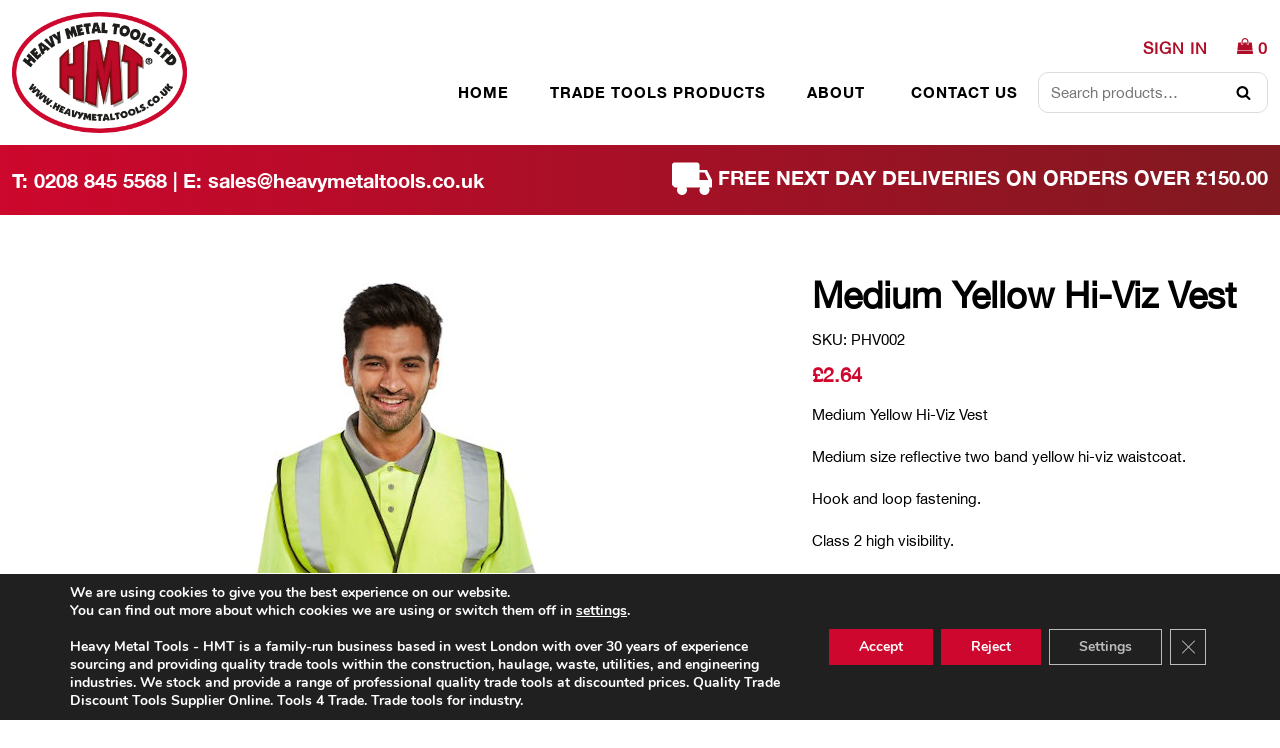

--- FILE ---
content_type: text/html; charset=UTF-8
request_url: https://www.heavymetaltools.co.uk/product/medium-yellow-hi-viz-vest/
body_size: 20890
content:
<!DOCTYPE html>
<html lang="en-GB">
    <head>
        <meta charset="UTF-8">
<script type="text/javascript">
/* <![CDATA[ */
var gform;gform||(document.addEventListener("gform_main_scripts_loaded",function(){gform.scriptsLoaded=!0}),document.addEventListener("gform/theme/scripts_loaded",function(){gform.themeScriptsLoaded=!0}),window.addEventListener("DOMContentLoaded",function(){gform.domLoaded=!0}),gform={domLoaded:!1,scriptsLoaded:!1,themeScriptsLoaded:!1,isFormEditor:()=>"function"==typeof InitializeEditor,callIfLoaded:function(o){return!(!gform.domLoaded||!gform.scriptsLoaded||!gform.themeScriptsLoaded&&!gform.isFormEditor()||(gform.isFormEditor()&&console.warn("The use of gform.initializeOnLoaded() is deprecated in the form editor context and will be removed in Gravity Forms 3.1."),o(),0))},initializeOnLoaded:function(o){gform.callIfLoaded(o)||(document.addEventListener("gform_main_scripts_loaded",()=>{gform.scriptsLoaded=!0,gform.callIfLoaded(o)}),document.addEventListener("gform/theme/scripts_loaded",()=>{gform.themeScriptsLoaded=!0,gform.callIfLoaded(o)}),window.addEventListener("DOMContentLoaded",()=>{gform.domLoaded=!0,gform.callIfLoaded(o)}))},hooks:{action:{},filter:{}},addAction:function(o,r,e,t){gform.addHook("action",o,r,e,t)},addFilter:function(o,r,e,t){gform.addHook("filter",o,r,e,t)},doAction:function(o){gform.doHook("action",o,arguments)},applyFilters:function(o){return gform.doHook("filter",o,arguments)},removeAction:function(o,r){gform.removeHook("action",o,r)},removeFilter:function(o,r,e){gform.removeHook("filter",o,r,e)},addHook:function(o,r,e,t,n){null==gform.hooks[o][r]&&(gform.hooks[o][r]=[]);var d=gform.hooks[o][r];null==n&&(n=r+"_"+d.length),gform.hooks[o][r].push({tag:n,callable:e,priority:t=null==t?10:t})},doHook:function(r,o,e){var t;if(e=Array.prototype.slice.call(e,1),null!=gform.hooks[r][o]&&((o=gform.hooks[r][o]).sort(function(o,r){return o.priority-r.priority}),o.forEach(function(o){"function"!=typeof(t=o.callable)&&(t=window[t]),"action"==r?t.apply(null,e):e[0]=t.apply(null,e)})),"filter"==r)return e[0]},removeHook:function(o,r,t,n){var e;null!=gform.hooks[o][r]&&(e=(e=gform.hooks[o][r]).filter(function(o,r,e){return!!(null!=n&&n!=o.tag||null!=t&&t!=o.priority)}),gform.hooks[o][r]=e)}});
/* ]]> */
</script>

        <meta name="viewport" content="width=device-width">
        <meta name="format-detection" content="telephone=no">
        <meta name='robots' content='index, follow, max-image-preview:large, max-snippet:-1, max-video-preview:-1' />

	<!-- This site is optimized with the Yoast SEO plugin v26.5 - https://yoast.com/wordpress/plugins/seo/ -->
	<title>Medium Yellow Hi-Viz Vest - Heavy Metal Trade Tools</title>
	<meta name="description" content="Medium Yellow Hi-Viz Vest" />
	<link rel="canonical" href="https://www.heavymetaltools.co.uk/product/medium-yellow-hi-viz-vest/" />
	<meta property="og:locale" content="en_GB" />
	<meta property="og:type" content="article" />
	<meta property="og:title" content="Medium Yellow Hi-Viz Vest - Heavy Metal Trade Tools" />
	<meta property="og:description" content="Medium Yellow Hi-Viz Vest" />
	<meta property="og:url" content="https://www.heavymetaltools.co.uk/product/medium-yellow-hi-viz-vest/" />
	<meta property="og:site_name" content="Heavy Metal Trade Tools" />
	<meta property="article:modified_time" content="2025-07-14T14:45:33+00:00" />
	<meta property="og:image" content="https://www.heavymetaltools.co.uk/app/uploads/2021/03/Yellow-hi-vis-waistcoat.jpg" />
	<meta property="og:image:width" content="362" />
	<meta property="og:image:height" content="593" />
	<meta property="og:image:type" content="image/jpeg" />
	<meta name="twitter:card" content="summary_large_image" />
	<meta name="twitter:label1" content="Estimated reading time" />
	<meta name="twitter:data1" content="1 minute" />
	<script type="application/ld+json" class="yoast-schema-graph">{"@context":"https://schema.org","@graph":[{"@type":"WebPage","@id":"https://www.heavymetaltools.co.uk/product/medium-yellow-hi-viz-vest/","url":"https://www.heavymetaltools.co.uk/product/medium-yellow-hi-viz-vest/","name":"Medium Yellow Hi-Viz Vest - Heavy Metal Trade Tools","isPartOf":{"@id":"https://www.heavymetaltools.co.uk/#website"},"primaryImageOfPage":{"@id":"https://www.heavymetaltools.co.uk/product/medium-yellow-hi-viz-vest/#primaryimage"},"image":{"@id":"https://www.heavymetaltools.co.uk/product/medium-yellow-hi-viz-vest/#primaryimage"},"thumbnailUrl":"https://www.heavymetaltools.co.uk/app/uploads/2021/03/Yellow-hi-vis-waistcoat.jpg","datePublished":"2021-03-01T12:44:00+00:00","dateModified":"2025-07-14T14:45:33+00:00","description":"Medium Yellow Hi-Viz Vest","breadcrumb":{"@id":"https://www.heavymetaltools.co.uk/product/medium-yellow-hi-viz-vest/#breadcrumb"},"inLanguage":"en-GB","potentialAction":[{"@type":"ReadAction","target":["https://www.heavymetaltools.co.uk/product/medium-yellow-hi-viz-vest/"]}]},{"@type":"ImageObject","inLanguage":"en-GB","@id":"https://www.heavymetaltools.co.uk/product/medium-yellow-hi-viz-vest/#primaryimage","url":"https://www.heavymetaltools.co.uk/app/uploads/2021/03/Yellow-hi-vis-waistcoat.jpg","contentUrl":"https://www.heavymetaltools.co.uk/app/uploads/2021/03/Yellow-hi-vis-waistcoat.jpg","width":362,"height":593,"caption":"Yellow hi vis waistcoat vest trade quality"},{"@type":"BreadcrumbList","@id":"https://www.heavymetaltools.co.uk/product/medium-yellow-hi-viz-vest/#breadcrumb","itemListElement":[{"@type":"ListItem","position":1,"name":"Products","item":"https://www.heavymetaltools.co.uk/products/"},{"@type":"ListItem","position":2,"name":"Medium Yellow Hi-Viz Vest"}]},{"@type":"WebSite","@id":"https://www.heavymetaltools.co.uk/#website","url":"https://www.heavymetaltools.co.uk/","name":"Heavy Metal Trade Tools","description":"Suppliers of Tools to Construction, Engineering Trades","publisher":{"@id":"https://www.heavymetaltools.co.uk/#organization"},"potentialAction":[{"@type":"SearchAction","target":{"@type":"EntryPoint","urlTemplate":"https://www.heavymetaltools.co.uk/?s={search_term_string}"},"query-input":{"@type":"PropertyValueSpecification","valueRequired":true,"valueName":"search_term_string"}}],"inLanguage":"en-GB"},{"@type":"Organization","@id":"https://www.heavymetaltools.co.uk/#organization","name":"Heavy Metal Trade Tools","url":"https://www.heavymetaltools.co.uk/","logo":{"@type":"ImageObject","inLanguage":"en-GB","@id":"https://www.heavymetaltools.co.uk/#/schema/logo/image/","url":"https://www.heavymetaltools.co.uk/app/uploads/2022/02/favicon.png","contentUrl":"https://www.heavymetaltools.co.uk/app/uploads/2022/02/favicon.png","width":512,"height":512,"caption":"Heavy Metal Trade Tools"},"image":{"@id":"https://www.heavymetaltools.co.uk/#/schema/logo/image/"}}]}</script>
	<!-- / Yoast SEO plugin. -->


<link rel="alternate" title="oEmbed (JSON)" type="application/json+oembed" href="https://www.heavymetaltools.co.uk/wp-json/oembed/1.0/embed?url=https%3A%2F%2Fwww.heavymetaltools.co.uk%2Fproduct%2Fmedium-yellow-hi-viz-vest%2F" />
<link rel="alternate" title="oEmbed (XML)" type="text/xml+oembed" href="https://www.heavymetaltools.co.uk/wp-json/oembed/1.0/embed?url=https%3A%2F%2Fwww.heavymetaltools.co.uk%2Fproduct%2Fmedium-yellow-hi-viz-vest%2F&#038;format=xml" />
		<style>
			.lazyload,
			.lazyloading {
				max-width: 100%;
			}
		</style>
		<style id='wp-img-auto-sizes-contain-inline-css' type='text/css'>
img:is([sizes=auto i],[sizes^="auto," i]){contain-intrinsic-size:3000px 1500px}
/*# sourceURL=wp-img-auto-sizes-contain-inline-css */
</style>
<style id='wp-emoji-styles-inline-css' type='text/css'>

	img.wp-smiley, img.emoji {
		display: inline !important;
		border: none !important;
		box-shadow: none !important;
		height: 1em !important;
		width: 1em !important;
		margin: 0 0.07em !important;
		vertical-align: -0.1em !important;
		background: none !important;
		padding: 0 !important;
	}
/*# sourceURL=wp-emoji-styles-inline-css */
</style>
<style id='classic-theme-styles-inline-css' type='text/css'>
/*! This file is auto-generated */
.wp-block-button__link{color:#fff;background-color:#32373c;border-radius:9999px;box-shadow:none;text-decoration:none;padding:calc(.667em + 2px) calc(1.333em + 2px);font-size:1.125em}.wp-block-file__button{background:#32373c;color:#fff;text-decoration:none}
/*# sourceURL=/wp-includes/css/classic-themes.min.css */
</style>
<link rel='stylesheet' id='woocommerce-layout-css' href='https://www.heavymetaltools.co.uk/app/plugins/woocommerce/assets/css/woocommerce-layout.css?ver=10.4.3' type='text/css' media='all' />
<link rel='stylesheet' id='woocommerce-smallscreen-css' href='https://www.heavymetaltools.co.uk/app/plugins/woocommerce/assets/css/woocommerce-smallscreen.css?ver=10.4.3' type='text/css' media='only screen and (max-width: 768px)' />
<link rel='stylesheet' id='woocommerce-general-css' href='https://www.heavymetaltools.co.uk/app/plugins/woocommerce/assets/css/woocommerce.css?ver=10.4.3' type='text/css' media='all' />
<style id='woocommerce-inline-inline-css' type='text/css'>
.woocommerce form .form-row .required { visibility: visible; }
/*# sourceURL=woocommerce-inline-inline-css */
</style>
<link rel='stylesheet' id='main.css-css' href='https://www.heavymetaltools.co.uk/app/themes/heavymetaltools/dist/css/main.min.css' type='text/css' media='all' />
<link rel='stylesheet' id='flexible-shipping-free-shipping-css' href='https://www.heavymetaltools.co.uk/app/plugins/flexible-shipping/assets/dist/css/free-shipping.css?ver=6.4.5.2' type='text/css' media='all' />
<link rel='stylesheet' id='wc-sagepaydirect-css' href='https://www.heavymetaltools.co.uk/app/plugins/woocommerce-gateway-sagepay-form/assets/css/checkout.css?ver=5.16.1' type='text/css' media='' />
<link rel='stylesheet' id='moove_gdpr_frontend-css' href='https://www.heavymetaltools.co.uk/app/plugins/gdpr-cookie-compliance/dist/styles/gdpr-main.css?ver=5.0.9' type='text/css' media='all' />
<style id='moove_gdpr_frontend-inline-css' type='text/css'>
#moove_gdpr_cookie_modal,#moove_gdpr_cookie_info_bar,.gdpr_cookie_settings_shortcode_content{font-family:&#039;Nunito&#039;,sans-serif}#moove_gdpr_save_popup_settings_button{background-color:#373737;color:#fff}#moove_gdpr_save_popup_settings_button:hover{background-color:#000}#moove_gdpr_cookie_info_bar .moove-gdpr-info-bar-container .moove-gdpr-info-bar-content a.mgbutton,#moove_gdpr_cookie_info_bar .moove-gdpr-info-bar-container .moove-gdpr-info-bar-content button.mgbutton{background-color:#cd072d}#moove_gdpr_cookie_modal .moove-gdpr-modal-content .moove-gdpr-modal-footer-content .moove-gdpr-button-holder a.mgbutton,#moove_gdpr_cookie_modal .moove-gdpr-modal-content .moove-gdpr-modal-footer-content .moove-gdpr-button-holder button.mgbutton,.gdpr_cookie_settings_shortcode_content .gdpr-shr-button.button-green{background-color:#cd072d;border-color:#cd072d}#moove_gdpr_cookie_modal .moove-gdpr-modal-content .moove-gdpr-modal-footer-content .moove-gdpr-button-holder a.mgbutton:hover,#moove_gdpr_cookie_modal .moove-gdpr-modal-content .moove-gdpr-modal-footer-content .moove-gdpr-button-holder button.mgbutton:hover,.gdpr_cookie_settings_shortcode_content .gdpr-shr-button.button-green:hover{background-color:#fff;color:#cd072d}#moove_gdpr_cookie_modal .moove-gdpr-modal-content .moove-gdpr-modal-close i,#moove_gdpr_cookie_modal .moove-gdpr-modal-content .moove-gdpr-modal-close span.gdpr-icon{background-color:#cd072d;border:1px solid #cd072d}#moove_gdpr_cookie_info_bar span.moove-gdpr-infobar-allow-all.focus-g,#moove_gdpr_cookie_info_bar span.moove-gdpr-infobar-allow-all:focus,#moove_gdpr_cookie_info_bar button.moove-gdpr-infobar-allow-all.focus-g,#moove_gdpr_cookie_info_bar button.moove-gdpr-infobar-allow-all:focus,#moove_gdpr_cookie_info_bar span.moove-gdpr-infobar-reject-btn.focus-g,#moove_gdpr_cookie_info_bar span.moove-gdpr-infobar-reject-btn:focus,#moove_gdpr_cookie_info_bar button.moove-gdpr-infobar-reject-btn.focus-g,#moove_gdpr_cookie_info_bar button.moove-gdpr-infobar-reject-btn:focus,#moove_gdpr_cookie_info_bar span.change-settings-button.focus-g,#moove_gdpr_cookie_info_bar span.change-settings-button:focus,#moove_gdpr_cookie_info_bar button.change-settings-button.focus-g,#moove_gdpr_cookie_info_bar button.change-settings-button:focus{-webkit-box-shadow:0 0 1px 3px #cd072d;-moz-box-shadow:0 0 1px 3px #cd072d;box-shadow:0 0 1px 3px #cd072d}#moove_gdpr_cookie_modal .moove-gdpr-modal-content .moove-gdpr-modal-close i:hover,#moove_gdpr_cookie_modal .moove-gdpr-modal-content .moove-gdpr-modal-close span.gdpr-icon:hover,#moove_gdpr_cookie_info_bar span[data-href]>u.change-settings-button{color:#cd072d}#moove_gdpr_cookie_modal .moove-gdpr-modal-content .moove-gdpr-modal-left-content #moove-gdpr-menu li.menu-item-selected a span.gdpr-icon,#moove_gdpr_cookie_modal .moove-gdpr-modal-content .moove-gdpr-modal-left-content #moove-gdpr-menu li.menu-item-selected button span.gdpr-icon{color:inherit}#moove_gdpr_cookie_modal .moove-gdpr-modal-content .moove-gdpr-modal-left-content #moove-gdpr-menu li a span.gdpr-icon,#moove_gdpr_cookie_modal .moove-gdpr-modal-content .moove-gdpr-modal-left-content #moove-gdpr-menu li button span.gdpr-icon{color:inherit}#moove_gdpr_cookie_modal .gdpr-acc-link{line-height:0;font-size:0;color:transparent;position:absolute}#moove_gdpr_cookie_modal .moove-gdpr-modal-content .moove-gdpr-modal-close:hover i,#moove_gdpr_cookie_modal .moove-gdpr-modal-content .moove-gdpr-modal-left-content #moove-gdpr-menu li a,#moove_gdpr_cookie_modal .moove-gdpr-modal-content .moove-gdpr-modal-left-content #moove-gdpr-menu li button,#moove_gdpr_cookie_modal .moove-gdpr-modal-content .moove-gdpr-modal-left-content #moove-gdpr-menu li button i,#moove_gdpr_cookie_modal .moove-gdpr-modal-content .moove-gdpr-modal-left-content #moove-gdpr-menu li a i,#moove_gdpr_cookie_modal .moove-gdpr-modal-content .moove-gdpr-tab-main .moove-gdpr-tab-main-content a:hover,#moove_gdpr_cookie_info_bar.moove-gdpr-dark-scheme .moove-gdpr-info-bar-container .moove-gdpr-info-bar-content a.mgbutton:hover,#moove_gdpr_cookie_info_bar.moove-gdpr-dark-scheme .moove-gdpr-info-bar-container .moove-gdpr-info-bar-content button.mgbutton:hover,#moove_gdpr_cookie_info_bar.moove-gdpr-dark-scheme .moove-gdpr-info-bar-container .moove-gdpr-info-bar-content a:hover,#moove_gdpr_cookie_info_bar.moove-gdpr-dark-scheme .moove-gdpr-info-bar-container .moove-gdpr-info-bar-content button:hover,#moove_gdpr_cookie_info_bar.moove-gdpr-dark-scheme .moove-gdpr-info-bar-container .moove-gdpr-info-bar-content span.change-settings-button:hover,#moove_gdpr_cookie_info_bar.moove-gdpr-dark-scheme .moove-gdpr-info-bar-container .moove-gdpr-info-bar-content button.change-settings-button:hover,#moove_gdpr_cookie_info_bar.moove-gdpr-dark-scheme .moove-gdpr-info-bar-container .moove-gdpr-info-bar-content u.change-settings-button:hover,#moove_gdpr_cookie_info_bar span[data-href]>u.change-settings-button,#moove_gdpr_cookie_info_bar.moove-gdpr-dark-scheme .moove-gdpr-info-bar-container .moove-gdpr-info-bar-content a.mgbutton.focus-g,#moove_gdpr_cookie_info_bar.moove-gdpr-dark-scheme .moove-gdpr-info-bar-container .moove-gdpr-info-bar-content button.mgbutton.focus-g,#moove_gdpr_cookie_info_bar.moove-gdpr-dark-scheme .moove-gdpr-info-bar-container .moove-gdpr-info-bar-content a.focus-g,#moove_gdpr_cookie_info_bar.moove-gdpr-dark-scheme .moove-gdpr-info-bar-container .moove-gdpr-info-bar-content button.focus-g,#moove_gdpr_cookie_info_bar.moove-gdpr-dark-scheme .moove-gdpr-info-bar-container .moove-gdpr-info-bar-content a.mgbutton:focus,#moove_gdpr_cookie_info_bar.moove-gdpr-dark-scheme .moove-gdpr-info-bar-container .moove-gdpr-info-bar-content button.mgbutton:focus,#moove_gdpr_cookie_info_bar.moove-gdpr-dark-scheme .moove-gdpr-info-bar-container .moove-gdpr-info-bar-content a:focus,#moove_gdpr_cookie_info_bar.moove-gdpr-dark-scheme .moove-gdpr-info-bar-container .moove-gdpr-info-bar-content button:focus,#moove_gdpr_cookie_info_bar.moove-gdpr-dark-scheme .moove-gdpr-info-bar-container .moove-gdpr-info-bar-content span.change-settings-button.focus-g,span.change-settings-button:focus,button.change-settings-button.focus-g,button.change-settings-button:focus,#moove_gdpr_cookie_info_bar.moove-gdpr-dark-scheme .moove-gdpr-info-bar-container .moove-gdpr-info-bar-content u.change-settings-button.focus-g,#moove_gdpr_cookie_info_bar.moove-gdpr-dark-scheme .moove-gdpr-info-bar-container .moove-gdpr-info-bar-content u.change-settings-button:focus{color:#cd072d}#moove_gdpr_cookie_modal .moove-gdpr-branding.focus-g span,#moove_gdpr_cookie_modal .moove-gdpr-modal-content .moove-gdpr-tab-main a.focus-g,#moove_gdpr_cookie_modal .moove-gdpr-modal-content .moove-gdpr-tab-main .gdpr-cd-details-toggle.focus-g{color:#cd072d}#moove_gdpr_cookie_modal.gdpr_lightbox-hide{display:none}#moove_gdpr_cookie_info_bar .moove-gdpr-info-bar-container .moove-gdpr-info-bar-content a.mgbutton,#moove_gdpr_cookie_info_bar .moove-gdpr-info-bar-container .moove-gdpr-info-bar-content button.mgbutton,#moove_gdpr_cookie_modal .moove-gdpr-modal-content .moove-gdpr-modal-footer-content .moove-gdpr-button-holder a.mgbutton,#moove_gdpr_cookie_modal .moove-gdpr-modal-content .moove-gdpr-modal-footer-content .moove-gdpr-button-holder button.mgbutton,.gdpr-shr-button,#moove_gdpr_cookie_info_bar .moove-gdpr-infobar-close-btn{border-radius:0}
/*# sourceURL=moove_gdpr_frontend-inline-css */
</style>
<script type="text/javascript" src="https://www.heavymetaltools.co.uk/wp/wp-includes/js/jquery/jquery.min.js?ver=3.7.1" id="jquery-core-js"></script>
<script type="text/javascript" src="https://www.heavymetaltools.co.uk/wp/wp-includes/js/jquery/jquery-migrate.min.js?ver=3.4.1" id="jquery-migrate-js"></script>
<script type="text/javascript" id="wc-single-product-js-extra">
/* <![CDATA[ */
var wc_single_product_params = {"i18n_required_rating_text":"Please select a rating","i18n_rating_options":["1 of 5 stars","2 of 5 stars","3 of 5 stars","4 of 5 stars","5 of 5 stars"],"i18n_product_gallery_trigger_text":"View full-screen image gallery","review_rating_required":"yes","flexslider":{"rtl":false,"animation":"slide","smoothHeight":true,"directionNav":false,"controlNav":"thumbnails","slideshow":false,"animationSpeed":500,"animationLoop":false,"allowOneSlide":false},"zoom_enabled":"","zoom_options":[],"photoswipe_enabled":"","photoswipe_options":{"shareEl":false,"closeOnScroll":false,"history":false,"hideAnimationDuration":0,"showAnimationDuration":0},"flexslider_enabled":""};
//# sourceURL=wc-single-product-js-extra
/* ]]> */
</script>
<script type="text/javascript" src="https://www.heavymetaltools.co.uk/app/plugins/woocommerce/assets/js/frontend/single-product.min.js?ver=10.4.3" id="wc-single-product-js" defer="defer" data-wp-strategy="defer"></script>
<script type="text/javascript" src="https://www.heavymetaltools.co.uk/app/plugins/woocommerce/assets/js/jquery-blockui/jquery.blockUI.min.js?ver=2.7.0-wc.10.4.3" id="wc-jquery-blockui-js" defer="defer" data-wp-strategy="defer"></script>
<script type="text/javascript" src="https://www.heavymetaltools.co.uk/app/plugins/woocommerce/assets/js/js-cookie/js.cookie.min.js?ver=2.1.4-wc.10.4.3" id="wc-js-cookie-js" defer="defer" data-wp-strategy="defer"></script>
<script type="text/javascript" id="woocommerce-js-extra">
/* <![CDATA[ */
var woocommerce_params = {"ajax_url":"/wp/wp-admin/admin-ajax.php","wc_ajax_url":"/?wc-ajax=%%endpoint%%","i18n_password_show":"Show password","i18n_password_hide":"Hide password"};
//# sourceURL=woocommerce-js-extra
/* ]]> */
</script>
<script type="text/javascript" src="https://www.heavymetaltools.co.uk/app/plugins/woocommerce/assets/js/frontend/woocommerce.min.js?ver=10.4.3" id="woocommerce-js" defer="defer" data-wp-strategy="defer"></script>
<script type="text/javascript" src="https://www.heavymetaltools.co.uk/app/themes/heavymetaltools/dist/js/main.min.js" id="main.js-js"></script>
<link rel="https://api.w.org/" href="https://www.heavymetaltools.co.uk/wp-json/" /><link rel="alternate" title="JSON" type="application/json" href="https://www.heavymetaltools.co.uk/wp-json/wp/v2/product/586" /><link rel="EditURI" type="application/rsd+xml" title="RSD" href="https://www.heavymetaltools.co.uk/wp/xmlrpc.php?rsd" />
<meta name="generator" content="WordPress 6.9" />
<meta name="generator" content="WooCommerce 10.4.3" />
<link rel='shortlink' href='https://www.heavymetaltools.co.uk/?p=586' />
		<script>
			document.documentElement.className = document.documentElement.className.replace('no-js', 'js');
		</script>
				<style>
			.no-js img.lazyload {
				display: none;
			}

			figure.wp-block-image img.lazyloading {
				min-width: 150px;
			}

			.lazyload,
			.lazyloading {
				--smush-placeholder-width: 100px;
				--smush-placeholder-aspect-ratio: 1/1;
				width: var(--smush-image-width, var(--smush-placeholder-width)) !important;
				aspect-ratio: var(--smush-image-aspect-ratio, var(--smush-placeholder-aspect-ratio)) !important;
			}

						.lazyload, .lazyloading {
				opacity: 0;
			}

			.lazyloaded {
				opacity: 1;
				transition: opacity 400ms;
				transition-delay: 0ms;
			}

					</style>
			<noscript><style>.woocommerce-product-gallery{ opacity: 1 !important; }</style></noscript>
	<link rel="icon" href="https://www.heavymetaltools.co.uk/app/uploads/2022/02/cropped-favicon-32x32.png" sizes="32x32" />
<link rel="icon" href="https://www.heavymetaltools.co.uk/app/uploads/2022/02/cropped-favicon-192x192.png" sizes="192x192" />
<link rel="apple-touch-icon" href="https://www.heavymetaltools.co.uk/app/uploads/2022/02/cropped-favicon-180x180.png" />
<meta name="msapplication-TileImage" content="https://www.heavymetaltools.co.uk/app/uploads/2022/02/cropped-favicon-270x270.png" />
    <link rel='stylesheet' id='wc-blocks-style-css' href='https://www.heavymetaltools.co.uk/app/plugins/woocommerce/assets/client/blocks/wc-blocks.css?ver=wc-10.4.3' type='text/css' media='all' />
<style id='global-styles-inline-css' type='text/css'>
:root{--wp--preset--aspect-ratio--square: 1;--wp--preset--aspect-ratio--4-3: 4/3;--wp--preset--aspect-ratio--3-4: 3/4;--wp--preset--aspect-ratio--3-2: 3/2;--wp--preset--aspect-ratio--2-3: 2/3;--wp--preset--aspect-ratio--16-9: 16/9;--wp--preset--aspect-ratio--9-16: 9/16;--wp--preset--color--black: #000000;--wp--preset--color--cyan-bluish-gray: #abb8c3;--wp--preset--color--white: #ffffff;--wp--preset--color--pale-pink: #f78da7;--wp--preset--color--vivid-red: #cf2e2e;--wp--preset--color--luminous-vivid-orange: #ff6900;--wp--preset--color--luminous-vivid-amber: #fcb900;--wp--preset--color--light-green-cyan: #7bdcb5;--wp--preset--color--vivid-green-cyan: #00d084;--wp--preset--color--pale-cyan-blue: #8ed1fc;--wp--preset--color--vivid-cyan-blue: #0693e3;--wp--preset--color--vivid-purple: #9b51e0;--wp--preset--gradient--vivid-cyan-blue-to-vivid-purple: linear-gradient(135deg,rgb(6,147,227) 0%,rgb(155,81,224) 100%);--wp--preset--gradient--light-green-cyan-to-vivid-green-cyan: linear-gradient(135deg,rgb(122,220,180) 0%,rgb(0,208,130) 100%);--wp--preset--gradient--luminous-vivid-amber-to-luminous-vivid-orange: linear-gradient(135deg,rgb(252,185,0) 0%,rgb(255,105,0) 100%);--wp--preset--gradient--luminous-vivid-orange-to-vivid-red: linear-gradient(135deg,rgb(255,105,0) 0%,rgb(207,46,46) 100%);--wp--preset--gradient--very-light-gray-to-cyan-bluish-gray: linear-gradient(135deg,rgb(238,238,238) 0%,rgb(169,184,195) 100%);--wp--preset--gradient--cool-to-warm-spectrum: linear-gradient(135deg,rgb(74,234,220) 0%,rgb(151,120,209) 20%,rgb(207,42,186) 40%,rgb(238,44,130) 60%,rgb(251,105,98) 80%,rgb(254,248,76) 100%);--wp--preset--gradient--blush-light-purple: linear-gradient(135deg,rgb(255,206,236) 0%,rgb(152,150,240) 100%);--wp--preset--gradient--blush-bordeaux: linear-gradient(135deg,rgb(254,205,165) 0%,rgb(254,45,45) 50%,rgb(107,0,62) 100%);--wp--preset--gradient--luminous-dusk: linear-gradient(135deg,rgb(255,203,112) 0%,rgb(199,81,192) 50%,rgb(65,88,208) 100%);--wp--preset--gradient--pale-ocean: linear-gradient(135deg,rgb(255,245,203) 0%,rgb(182,227,212) 50%,rgb(51,167,181) 100%);--wp--preset--gradient--electric-grass: linear-gradient(135deg,rgb(202,248,128) 0%,rgb(113,206,126) 100%);--wp--preset--gradient--midnight: linear-gradient(135deg,rgb(2,3,129) 0%,rgb(40,116,252) 100%);--wp--preset--font-size--small: 13px;--wp--preset--font-size--medium: 20px;--wp--preset--font-size--large: 36px;--wp--preset--font-size--x-large: 42px;--wp--preset--spacing--20: 0.44rem;--wp--preset--spacing--30: 0.67rem;--wp--preset--spacing--40: 1rem;--wp--preset--spacing--50: 1.5rem;--wp--preset--spacing--60: 2.25rem;--wp--preset--spacing--70: 3.38rem;--wp--preset--spacing--80: 5.06rem;--wp--preset--shadow--natural: 6px 6px 9px rgba(0, 0, 0, 0.2);--wp--preset--shadow--deep: 12px 12px 50px rgba(0, 0, 0, 0.4);--wp--preset--shadow--sharp: 6px 6px 0px rgba(0, 0, 0, 0.2);--wp--preset--shadow--outlined: 6px 6px 0px -3px rgb(255, 255, 255), 6px 6px rgb(0, 0, 0);--wp--preset--shadow--crisp: 6px 6px 0px rgb(0, 0, 0);}:where(.is-layout-flex){gap: 0.5em;}:where(.is-layout-grid){gap: 0.5em;}body .is-layout-flex{display: flex;}.is-layout-flex{flex-wrap: wrap;align-items: center;}.is-layout-flex > :is(*, div){margin: 0;}body .is-layout-grid{display: grid;}.is-layout-grid > :is(*, div){margin: 0;}:where(.wp-block-columns.is-layout-flex){gap: 2em;}:where(.wp-block-columns.is-layout-grid){gap: 2em;}:where(.wp-block-post-template.is-layout-flex){gap: 1.25em;}:where(.wp-block-post-template.is-layout-grid){gap: 1.25em;}.has-black-color{color: var(--wp--preset--color--black) !important;}.has-cyan-bluish-gray-color{color: var(--wp--preset--color--cyan-bluish-gray) !important;}.has-white-color{color: var(--wp--preset--color--white) !important;}.has-pale-pink-color{color: var(--wp--preset--color--pale-pink) !important;}.has-vivid-red-color{color: var(--wp--preset--color--vivid-red) !important;}.has-luminous-vivid-orange-color{color: var(--wp--preset--color--luminous-vivid-orange) !important;}.has-luminous-vivid-amber-color{color: var(--wp--preset--color--luminous-vivid-amber) !important;}.has-light-green-cyan-color{color: var(--wp--preset--color--light-green-cyan) !important;}.has-vivid-green-cyan-color{color: var(--wp--preset--color--vivid-green-cyan) !important;}.has-pale-cyan-blue-color{color: var(--wp--preset--color--pale-cyan-blue) !important;}.has-vivid-cyan-blue-color{color: var(--wp--preset--color--vivid-cyan-blue) !important;}.has-vivid-purple-color{color: var(--wp--preset--color--vivid-purple) !important;}.has-black-background-color{background-color: var(--wp--preset--color--black) !important;}.has-cyan-bluish-gray-background-color{background-color: var(--wp--preset--color--cyan-bluish-gray) !important;}.has-white-background-color{background-color: var(--wp--preset--color--white) !important;}.has-pale-pink-background-color{background-color: var(--wp--preset--color--pale-pink) !important;}.has-vivid-red-background-color{background-color: var(--wp--preset--color--vivid-red) !important;}.has-luminous-vivid-orange-background-color{background-color: var(--wp--preset--color--luminous-vivid-orange) !important;}.has-luminous-vivid-amber-background-color{background-color: var(--wp--preset--color--luminous-vivid-amber) !important;}.has-light-green-cyan-background-color{background-color: var(--wp--preset--color--light-green-cyan) !important;}.has-vivid-green-cyan-background-color{background-color: var(--wp--preset--color--vivid-green-cyan) !important;}.has-pale-cyan-blue-background-color{background-color: var(--wp--preset--color--pale-cyan-blue) !important;}.has-vivid-cyan-blue-background-color{background-color: var(--wp--preset--color--vivid-cyan-blue) !important;}.has-vivid-purple-background-color{background-color: var(--wp--preset--color--vivid-purple) !important;}.has-black-border-color{border-color: var(--wp--preset--color--black) !important;}.has-cyan-bluish-gray-border-color{border-color: var(--wp--preset--color--cyan-bluish-gray) !important;}.has-white-border-color{border-color: var(--wp--preset--color--white) !important;}.has-pale-pink-border-color{border-color: var(--wp--preset--color--pale-pink) !important;}.has-vivid-red-border-color{border-color: var(--wp--preset--color--vivid-red) !important;}.has-luminous-vivid-orange-border-color{border-color: var(--wp--preset--color--luminous-vivid-orange) !important;}.has-luminous-vivid-amber-border-color{border-color: var(--wp--preset--color--luminous-vivid-amber) !important;}.has-light-green-cyan-border-color{border-color: var(--wp--preset--color--light-green-cyan) !important;}.has-vivid-green-cyan-border-color{border-color: var(--wp--preset--color--vivid-green-cyan) !important;}.has-pale-cyan-blue-border-color{border-color: var(--wp--preset--color--pale-cyan-blue) !important;}.has-vivid-cyan-blue-border-color{border-color: var(--wp--preset--color--vivid-cyan-blue) !important;}.has-vivid-purple-border-color{border-color: var(--wp--preset--color--vivid-purple) !important;}.has-vivid-cyan-blue-to-vivid-purple-gradient-background{background: var(--wp--preset--gradient--vivid-cyan-blue-to-vivid-purple) !important;}.has-light-green-cyan-to-vivid-green-cyan-gradient-background{background: var(--wp--preset--gradient--light-green-cyan-to-vivid-green-cyan) !important;}.has-luminous-vivid-amber-to-luminous-vivid-orange-gradient-background{background: var(--wp--preset--gradient--luminous-vivid-amber-to-luminous-vivid-orange) !important;}.has-luminous-vivid-orange-to-vivid-red-gradient-background{background: var(--wp--preset--gradient--luminous-vivid-orange-to-vivid-red) !important;}.has-very-light-gray-to-cyan-bluish-gray-gradient-background{background: var(--wp--preset--gradient--very-light-gray-to-cyan-bluish-gray) !important;}.has-cool-to-warm-spectrum-gradient-background{background: var(--wp--preset--gradient--cool-to-warm-spectrum) !important;}.has-blush-light-purple-gradient-background{background: var(--wp--preset--gradient--blush-light-purple) !important;}.has-blush-bordeaux-gradient-background{background: var(--wp--preset--gradient--blush-bordeaux) !important;}.has-luminous-dusk-gradient-background{background: var(--wp--preset--gradient--luminous-dusk) !important;}.has-pale-ocean-gradient-background{background: var(--wp--preset--gradient--pale-ocean) !important;}.has-electric-grass-gradient-background{background: var(--wp--preset--gradient--electric-grass) !important;}.has-midnight-gradient-background{background: var(--wp--preset--gradient--midnight) !important;}.has-small-font-size{font-size: var(--wp--preset--font-size--small) !important;}.has-medium-font-size{font-size: var(--wp--preset--font-size--medium) !important;}.has-large-font-size{font-size: var(--wp--preset--font-size--large) !important;}.has-x-large-font-size{font-size: var(--wp--preset--font-size--x-large) !important;}
/*# sourceURL=global-styles-inline-css */
</style>
<link rel='stylesheet' id='gforms_reset_css-css' href='https://www.heavymetaltools.co.uk/app/plugins/gravityforms/legacy/css/formreset.min.css?ver=2.9.23.2' type='text/css' media='all' />
<link rel='stylesheet' id='gforms_formsmain_css-css' href='https://www.heavymetaltools.co.uk/app/plugins/gravityforms/legacy/css/formsmain.min.css?ver=2.9.23.2' type='text/css' media='all' />
<link rel='stylesheet' id='gforms_ready_class_css-css' href='https://www.heavymetaltools.co.uk/app/plugins/gravityforms/legacy/css/readyclass.min.css?ver=2.9.23.2' type='text/css' media='all' />
<link rel='stylesheet' id='gforms_browsers_css-css' href='https://www.heavymetaltools.co.uk/app/plugins/gravityforms/legacy/css/browsers.min.css?ver=2.9.23.2' type='text/css' media='all' />
</head>

    <body class="wp-singular product-template-default single single-product postid-586 wp-theme-heavymetaltools theme-heavymetaltools woocommerce woocommerce-page woocommerce-no-js">
        <svg aria-hidden="true" style="position: absolute; width: 0; height: 0; overflow: hidden;" version="1.1" xmlns="http://www.w3.org/2000/svg" xmlns:xlink="http://www.w3.org/1999/xlink">
<defs>
<symbol id="icon-shopping-bag" viewBox="0 0 24 24">
<path d="M23.531 18.857l0.469 4.192c0.027 0.241-0.054 0.482-0.214 0.67-0.161 0.174-0.402 0.281-0.643 0.281h-22.286c-0.241 0-0.482-0.107-0.643-0.281-0.161-0.188-0.241-0.429-0.214-0.67l0.469-4.192h23.063zM22.286 7.621l1.152 10.379h-22.875l1.152-10.379c0.054-0.429 0.415-0.763 0.857-0.763h3.429v1.714c0 0.951 0.763 1.714 1.714 1.714s1.714-0.763 1.714-1.714v-1.714h5.143v1.714c0 0.951 0.763 1.714 1.714 1.714s1.714-0.763 1.714-1.714v-1.714h3.429c0.442 0 0.804 0.335 0.857 0.763zM17.143 5.143v3.429c0 0.469-0.388 0.857-0.857 0.857s-0.857-0.388-0.857-0.857v-3.429c0-1.888-1.54-3.429-3.429-3.429s-3.429 1.54-3.429 3.429v3.429c0 0.469-0.388 0.857-0.857 0.857s-0.857-0.388-0.857-0.857v-3.429c0-2.839 2.304-5.143 5.143-5.143s5.143 2.304 5.143 5.143z"></path>
</symbol>
<symbol id="icon-instagram" viewBox="0 0 24 28">
<path d="M16 14c0-2.203-1.797-4-4-4s-4 1.797-4 4 1.797 4 4 4 4-1.797 4-4zM18.156 14c0 3.406-2.75 6.156-6.156 6.156s-6.156-2.75-6.156-6.156 2.75-6.156 6.156-6.156 6.156 2.75 6.156 6.156zM19.844 7.594c0 0.797-0.641 1.437-1.437 1.437s-1.437-0.641-1.437-1.437 0.641-1.437 1.437-1.437 1.437 0.641 1.437 1.437zM12 4.156c-1.75 0-5.5-0.141-7.078 0.484-0.547 0.219-0.953 0.484-1.375 0.906s-0.688 0.828-0.906 1.375c-0.625 1.578-0.484 5.328-0.484 7.078s-0.141 5.5 0.484 7.078c0.219 0.547 0.484 0.953 0.906 1.375s0.828 0.688 1.375 0.906c1.578 0.625 5.328 0.484 7.078 0.484s5.5 0.141 7.078-0.484c0.547-0.219 0.953-0.484 1.375-0.906s0.688-0.828 0.906-1.375c0.625-1.578 0.484-5.328 0.484-7.078s0.141-5.5-0.484-7.078c-0.219-0.547-0.484-0.953-0.906-1.375s-0.828-0.688-1.375-0.906c-1.578-0.625-5.328-0.484-7.078-0.484zM24 14c0 1.656 0.016 3.297-0.078 4.953-0.094 1.922-0.531 3.625-1.937 5.031s-3.109 1.844-5.031 1.937c-1.656 0.094-3.297 0.078-4.953 0.078s-3.297 0.016-4.953-0.078c-1.922-0.094-3.625-0.531-5.031-1.937s-1.844-3.109-1.937-5.031c-0.094-1.656-0.078-3.297-0.078-4.953s-0.016-3.297 0.078-4.953c0.094-1.922 0.531-3.625 1.937-5.031s3.109-1.844 5.031-1.937c1.656-0.094 3.297-0.078 4.953-0.078s3.297-0.016 4.953 0.078c1.922 0.094 3.625 0.531 5.031 1.937s1.844 3.109 1.937 5.031c0.094 1.656 0.078 3.297 0.078 4.953z"></path>
</symbol>
<symbol id="icon-twitter" viewBox="0 0 26 28">
<path d="M25.312 6.375c-0.688 1-1.547 1.891-2.531 2.609 0.016 0.219 0.016 0.438 0.016 0.656 0 6.672-5.078 14.359-14.359 14.359-2.859 0-5.516-0.828-7.75-2.266 0.406 0.047 0.797 0.063 1.219 0.063 2.359 0 4.531-0.797 6.266-2.156-2.219-0.047-4.078-1.5-4.719-3.5 0.313 0.047 0.625 0.078 0.953 0.078 0.453 0 0.906-0.063 1.328-0.172-2.312-0.469-4.047-2.5-4.047-4.953v-0.063c0.672 0.375 1.453 0.609 2.281 0.641-1.359-0.906-2.25-2.453-2.25-4.203 0-0.938 0.25-1.797 0.688-2.547 2.484 3.062 6.219 5.063 10.406 5.281-0.078-0.375-0.125-0.766-0.125-1.156 0-2.781 2.25-5.047 5.047-5.047 1.453 0 2.766 0.609 3.687 1.594 1.141-0.219 2.234-0.641 3.203-1.219-0.375 1.172-1.172 2.156-2.219 2.781 1.016-0.109 2-0.391 2.906-0.781z"></path>
</symbol>
<symbol id="icon-facebook" viewBox="0 0 16 28">
<path d="M14.984 0.187v4.125h-2.453c-1.922 0-2.281 0.922-2.281 2.25v2.953h4.578l-0.609 4.625h-3.969v11.859h-4.781v-11.859h-3.984v-4.625h3.984v-3.406c0-3.953 2.422-6.109 5.953-6.109 1.687 0 3.141 0.125 3.563 0.187z"></path>
</symbol>
<symbol id="icon-search" viewBox="0 0 26 28">
<path d="M18 13c0-3.859-3.141-7-7-7s-7 3.141-7 7 3.141 7 7 7 7-3.141 7-7zM26 26c0 1.094-0.906 2-2 2-0.531 0-1.047-0.219-1.406-0.594l-5.359-5.344c-1.828 1.266-4.016 1.937-6.234 1.937-6.078 0-11-4.922-11-11s4.922-11 11-11 11 4.922 11 11c0 2.219-0.672 4.406-1.937 6.234l5.359 5.359c0.359 0.359 0.578 0.875 0.578 1.406z"></path>
</symbol>
<symbol id="icon-truck" viewBox="0 2 32 32">
<path d="M32 18l-4-8h-6v-4c0-1.1-0.9-2-2-2h-18c-1.1 0-2 0.9-2 2v16l2 2h2.536c-0.341 0.588-0.536 1.271-0.536 2 0 2.209 1.791 4 4 4s4-1.791 4-4c0-0.729-0.196-1.412-0.536-2h11.073c-0.341 0.588-0.537 1.271-0.537 2 0 2.209 1.791 4 4 4s4-1.791 4-4c0-0.729-0.196-1.412-0.537-2h2.537v-6zM22 18v-6h4.146l3 6h-7.146z"></path>
</symbol>
</defs>
</svg>

        <header class="site-header">
            <div class="container">
                <div class="site-header__brand">
                    <a href="/">
                                                <img data-src="https://www.heavymetaltools.co.uk/app/uploads/2021/04/LOW-RES-HMT-.CO_.UK_.png" alt="Heavy Metal Trade Tools" class="site-header__logo lazyload" src="[data-uri]" style="--smush-placeholder-width: 4607px; --smush-placeholder-aspect-ratio: 4607/3193;">
                    </a>
                </div>
                <div class="site-header__nav">
                    <button type="button" class="navigation-trigger" aria-label="Menu" aria-expanded="false">
                        <span class="navigation-trigger__line"></span>
                        <span class="navigation-trigger__line"></span>
                        <span class="navigation-trigger__line"></span>
                    </button>
                    <nav class="shop-navigation">
                        <ul class="shop-navigation__menu">
                            <li class="shop-navigation__menu-item">
                                                                    <a href="https://www.heavymetaltools.co.uk/my-account/" aria-label="Account" class="shop-navigation__menu-item-link">
                                       <span class="shop-navigation__menu-item-text">Sign In</span>
                                    </a>
                                                            </li>
                            <li class="shop-navigation__menu-item">
                                <a href="https://www.heavymetaltools.co.uk/cart/" aria-label="Basket" class="shop-navigation__menu-item-link">
                                    <svg class="icon icon-shopping-bag"><use xlink:href="#icon-shopping-bag"></use></svg> 0                                </a>
                            </li>
                        </ul>
                    </nav>
                    <div class="site-header__nav--menu">
                        <nav class="navigation">
                            <div class="navigation__container"><ul id="menu-main-menu" class="navigation__menu"><li class="navigation__menu-item"><a  href="https://www.heavymetaltools.co.uk/" class="navigation__menu-item-link">Home</a></li>
<li class="navigation__menu-item navigation__menu-item-has-dropdown"><a  href="https://www.heavymetaltools.co.uk/products/" class="navigation__menu-item-link">Trade Tools Products</a><ul class="sub-navigation"><li class="navigation__menu-item"><a  href="https://www.heavymetaltools.co.uk/product-category/abrasives/" class="navigation__menu-item-link">Abrasives</a></li>
<li class="navigation__menu-item"><a  href="https://www.heavymetaltools.co.uk/product-category/air-lines-sundries/" class="navigation__menu-item-link">Air Lines &amp; Sundries</a></li>
<li class="navigation__menu-item"><a  href="https://www.heavymetaltools.co.uk/product-category/builders-tools/" class="navigation__menu-item-link">Builders Tools</a></li>
<li class="navigation__menu-item"><a  href="https://www.heavymetaltools.co.uk/product-category/electrical-lighting/" class="navigation__menu-item-link">Electrical &amp; Lighting</a></li>
<li class="navigation__menu-item"><a  href="https://www.heavymetaltools.co.uk/product-category/first-aid/" class="navigation__menu-item-link">First Aid</a></li>
<li class="navigation__menu-item"><a  href="https://www.heavymetaltools.co.uk/product-category/fixings/" class="navigation__menu-item-link">Fixings</a></li>
<li class="navigation__menu-item"><a  href="https://www.heavymetaltools.co.uk/product-category/fuel-lubricants/" class="navigation__menu-item-link">Fuel &amp; Lubricants</a></li>
<li class="navigation__menu-item"><a  href="https://www.heavymetaltools.co.uk/product-category/janitorial/" class="navigation__menu-item-link">Janitorial Tools</a></li>
<li class="navigation__menu-item"><a  href="https://www.heavymetaltools.co.uk/product-category/lifting-equipment/" class="navigation__menu-item-link">Lifting Equipment</a></li>
<li class="navigation__menu-item"><a  href="https://www.heavymetaltools.co.uk/product-category/load-restraint/" class="navigation__menu-item-link">Load Restraint</a></li>
<li class="navigation__menu-item"><a  href="https://www.heavymetaltools.co.uk/product-category/ppe/" class="navigation__menu-item-link">PPE</a></li>
<li class="navigation__menu-item"><a  href="https://www.heavymetaltools.co.uk/product-category/security/" class="navigation__menu-item-link">Security</a></li>
<li class="navigation__menu-item"><a  href="https://www.heavymetaltools.co.uk/product-category/sockets/" class="navigation__menu-item-link">Sockets</a></li>
<li class="navigation__menu-item"><a  href="https://www.heavymetaltools.co.uk/product-category/spanners-wrenches/" class="navigation__menu-item-link">Spanners &amp; Wrenches</a></li>
<li class="navigation__menu-item"><a  href="https://www.heavymetaltools.co.uk/product-category/spills-accessories/" class="navigation__menu-item-link">Spills &amp; Accessories</a></li>
</ul>
</li>
<li class="navigation__menu-item"><a  href="https://www.heavymetaltools.co.uk/trade-tools-supplier/" class="navigation__menu-item-link">About</a></li>
<li class="navigation__menu-item"><a  href="https://www.heavymetaltools.co.uk/contact-us/" class="navigation__menu-item-link">Contact Us</a></li>
</ul></div>                        </nav>
                        <div class="site-header__search search-box">
                            <form role="search" method="get" class="woocommerce-product-search" action="https://www.heavymetaltools.co.uk/">
	<input type="search" id="woocommerce-product-search-field-0" class="search-field site-header__search-input" placeholder="Search products&hellip;" value="" name="s" />
    <button class="site-header__search-button" type="submit" aria-label="Search">
        <svg class="icon icon-search"><use xlink:href="#icon-search"></use></svg>
        <span class="sr-only">Search</span>
    </button>
	<input type="hidden" name="post_type" value="product" />
</form>
                        </div>
                    </div>
                </div>
            </div>
        </header>
            <div class="promotional-banner">
        <div class="container">
        	<div class="promotional-banner__wrapper">
	            					<p class="promotional-banner__contact">
												T: <a href="tel:0208 845 5568">0208 845 5568</a>
						
													|
						
												E: <a href="mailto:sales@heavymetaltools.co.uk">sales@heavymetaltools.co.uk</a>
											</p>
				
									<p class="promotional-banner__text">
						<svg class="icon icon-truck"><use xlink:href="#icon-truck"></use></svg> Free next day deliveries on orders over £150.00					</p>
							</div>
        </div>
    </div>

        <main>

    
        <section class="section">
            <div class="container">
                                
                <div class="panel">
                    <div class="panel__gallery">
                                                <h1 class="panel__title">Medium Yellow Hi-Viz Vest</h1>
                        <div class="panel__price">
                            <span class="price-box__amount"><span class="woocommerce-Price-amount amount"><bdi><span class="woocommerce-Price-currencySymbol">&pound;</span>2.64</bdi></span></span>
                        </div>
                        <div class="panel__slider">
                                                            <div class="panel__gallery-img"><img width="362" height="593" src="https://www.heavymetaltools.co.uk/app/uploads/2021/03/Yellow-hi-vis-waistcoat.jpg" class="attachment-product-gallery-img size-product-gallery-img" alt="Yellow hi vis waistcoat vest trade quality" decoding="async" fetchpriority="high" srcset="https://www.heavymetaltools.co.uk/app/uploads/2021/03/Yellow-hi-vis-waistcoat.jpg 362w, https://www.heavymetaltools.co.uk/app/uploads/2021/03/Yellow-hi-vis-waistcoat-183x300.jpg 183w, https://www.heavymetaltools.co.uk/app/uploads/2021/03/Yellow-hi-vis-waistcoat-208x340.jpg 208w" sizes="(max-width: 362px) 100vw, 362px" /></div>
                                                    </div>
                                            </div>
                    <div class="panel__content">
                                                <h1 class="panel__title">Medium Yellow Hi-Viz Vest</h1>
                        <p class="panel__sku">SKU: PHV002</p>
                        <div class="panel__price">
                            <span class="price-box__amount"><span class="woocommerce-Price-amount amount"><bdi><span class="woocommerce-Price-currencySymbol">&pound;</span>2.64</bdi></span></span>
                        </div>
                        <div class="panel__description"><p>Medium Yellow Hi-Viz Vest</p>
<p>Medium size reflective two band yellow hi-viz waistcoat.</p>
<p>Hook and loop fastening.</p>
<p>Class 2 high visibility.</p>
<p>Conforms to EN ISO 20471.</p>
</div>

                        <div class="panel__order-now">
                            <p class="stock in-stock">46 in stock</p>

    
    <form class="cart" action="https://www.heavymetaltools.co.uk/product/medium-yellow-hi-viz-vest/" method="post" enctype='multipart/form-data'>
        
        <div class="quantity">
		<label class="screen-reader-text" for="quantity_696d497191344">Medium Yellow Hi-Viz Vest quantity</label>
	<input
		type="number"
				id="quantity_696d497191344"
		class="input-text qty text"
		name="quantity"
		value="1"
		aria-label="Product quantity"
				min="1"
					max="46"
							step="1"
			placeholder=""
			inputmode="numeric"
			autocomplete="off"
			/>
	</div>


        <button type="submit" name="add-to-cart" value="586" class="single_add_to_cart_button button-primary button-primary--black">Add to basket</button>

        
            </form>

    
                        </div>
                                            </div>
                </div>
            </div>
        </section>


        <section class="section">
            <div class="container">
                            
    <div class="related-products products">

                    <h2 class="related-products__title">Related products</h2>
        
        <div class="products">

            
                    
<div class="products__product">
    <div class="products__wrapper">
        <a href="https://www.heavymetaltools.co.uk/product/32r-high-visibility-yellow-trousers/" class="products__link">
            <div class="products__image">
                <img width="152" height="300" data-src="https://www.heavymetaltools.co.uk/app/uploads/2021/03/Hi-vis-trousers-yellow-152x300.jpg" class="attachment-medium size-medium wp-post-image lazyload" alt="Hi vis trousers yellow" decoding="async" data-srcset="https://www.heavymetaltools.co.uk/app/uploads/2021/03/Hi-vis-trousers-yellow-152x300.jpg 152w, https://www.heavymetaltools.co.uk/app/uploads/2021/03/Hi-vis-trousers-yellow-172x340.jpg 172w, https://www.heavymetaltools.co.uk/app/uploads/2021/03/Hi-vis-trousers-yellow.jpg 343w" data-sizes="(max-width: 152px) 100vw, 152px" src="[data-uri]" style="--smush-placeholder-width: 152px; --smush-placeholder-aspect-ratio: 152/300;" />            </div>
            <div class="products__content">
                <p class="products__title">32R High Visibility Yellow Trousers</p>
                <div class="products__product-price">
                    <span class="price-box__amount">
                        <span class="woocommerce-Price-amount amount"><bdi><span class="woocommerce-Price-currencySymbol">&pound;</span>24.28</bdi></span>                    </span>
                </div>
            </div>
        </a>
    </div>
</div>

            
                    
<div class="products__product">
    <div class="products__wrapper">
        <a href="https://www.heavymetaltools.co.uk/product/xxxxl-yellow-hi-viz-vest/" class="products__link">
            <div class="products__image">
                <img width="183" height="300" data-src="https://www.heavymetaltools.co.uk/app/uploads/2021/03/Yellow-hi-vis-waistcoat-183x300.jpg" class="attachment-medium size-medium wp-post-image lazyload" alt="Yellow hi vis waistcoat vest trade quality" decoding="async" data-srcset="https://www.heavymetaltools.co.uk/app/uploads/2021/03/Yellow-hi-vis-waistcoat-183x300.jpg 183w, https://www.heavymetaltools.co.uk/app/uploads/2021/03/Yellow-hi-vis-waistcoat-208x340.jpg 208w, https://www.heavymetaltools.co.uk/app/uploads/2021/03/Yellow-hi-vis-waistcoat.jpg 362w" data-sizes="(max-width: 183px) 100vw, 183px" src="[data-uri]" style="--smush-placeholder-width: 183px; --smush-placeholder-aspect-ratio: 183/300;" />            </div>
            <div class="products__content">
                <p class="products__title">XXXXL Yellow Hi-Viz Vest</p>
                <div class="products__product-price">
                    <span class="price-box__amount">
                        <span class="woocommerce-Price-amount amount"><bdi><span class="woocommerce-Price-currencySymbol">&pound;</span>2.64</bdi></span>                    </span>
                </div>
            </div>
        </a>
    </div>
</div>

            
                    
<div class="products__product">
    <div class="products__wrapper">
        <a href="https://www.heavymetaltools.co.uk/product/xxxl-yellow-hi-viz-vest/" class="products__link">
            <div class="products__image">
                <img width="183" height="300" data-src="https://www.heavymetaltools.co.uk/app/uploads/2021/03/Yellow-hi-vis-waistcoat-183x300.jpg" class="attachment-medium size-medium wp-post-image lazyload" alt="Yellow hi vis waistcoat vest trade quality" decoding="async" data-srcset="https://www.heavymetaltools.co.uk/app/uploads/2021/03/Yellow-hi-vis-waistcoat-183x300.jpg 183w, https://www.heavymetaltools.co.uk/app/uploads/2021/03/Yellow-hi-vis-waistcoat-208x340.jpg 208w, https://www.heavymetaltools.co.uk/app/uploads/2021/03/Yellow-hi-vis-waistcoat.jpg 362w" data-sizes="(max-width: 183px) 100vw, 183px" src="[data-uri]" style="--smush-placeholder-width: 183px; --smush-placeholder-aspect-ratio: 183/300;" />            </div>
            <div class="products__content">
                <p class="products__title">XXXL Yellow Hi-Viz Vest</p>
                <div class="products__product-price">
                    <span class="price-box__amount">
                        <span class="woocommerce-Price-amount amount"><bdi><span class="woocommerce-Price-currencySymbol">&pound;</span>2.64</bdi></span>                    </span>
                </div>
            </div>
        </a>
    </div>
</div>

            
                    
<div class="products__product">
    <div class="products__wrapper">
        <a href="https://www.heavymetaltools.co.uk/product/l-high-visibility-yellow-coat/" class="products__link">
            <div class="products__image">
                <img width="171" height="300" data-src="https://www.heavymetaltools.co.uk/app/uploads/2021/03/Hi-vis-coat-jacket-yellow-171x300.jpg" class="attachment-medium size-medium wp-post-image lazyload" alt="XXL High Visibility Yellow Coat Hi vis coat jacket yellow" decoding="async" data-srcset="https://www.heavymetaltools.co.uk/app/uploads/2021/03/Hi-vis-coat-jacket-yellow-171x300.jpg 171w, https://www.heavymetaltools.co.uk/app/uploads/2021/03/Hi-vis-coat-jacket-yellow-194x340.jpg 194w, https://www.heavymetaltools.co.uk/app/uploads/2021/03/Hi-vis-coat-jacket-yellow.jpg 382w" data-sizes="(max-width: 171px) 100vw, 171px" src="[data-uri]" style="--smush-placeholder-width: 171px; --smush-placeholder-aspect-ratio: 171/300;" />            </div>
            <div class="products__content">
                <p class="products__title">Large High Visibility Yellow Coat</p>
                <div class="products__product-price">
                    <span class="price-box__amount">
                        <span class="woocommerce-Price-amount amount"><bdi><span class="woocommerce-Price-currencySymbol">&pound;</span>19.32</bdi></span>                    </span>
                </div>
            </div>
        </a>
    </div>
</div>

            
        </div>

    </div>
                </div>
        </section>

    

        </main>

                    <div class="footer-cta">
            	            	<span class="footer-cta__text">
			        Are you a trade customer?			    </span>
											    <span class="footer-cta__button">
			        <a href="https://hmt.store.unleashedsoftware.com/home" target="_blank" class="button-primary">
                        Trade Login                    </a>
			    </span>
				            </div>
        
        <footer class="site-footer">
        	                            <img data-src="https://www.heavymetaltools.co.uk/app/uploads/2021/04/LOW-RES-HMT-.CO_.UK_.png" alt="Heavy Metal Trade Tools footer logo" class="site-footer__logo lazyload" src="[data-uri]" style="--smush-placeholder-width: 4607px; --smush-placeholder-aspect-ratio: 4607/3193;">
            
	    	<div class="site-footer__main">
	            <div class="container">
	                <div class="site-footer__row">
	                    <div class="site-footer__col">
                            <div class="site-footer__col-inner">
    	                        <h5 class="site-footer__col-title">Company</h5>
    	                        <div class="site-footer__nav">
    	                            <nav class="footer-nav">
    	                                <ul id="menu-footer-menu" class="footer-nav__nav"><li class="footer-nav__nav-item"><a  href="https://www.heavymetaltools.co.uk/" class="footer-nav__nav-item-link">Home</a></li>
<li class="footer-nav__nav-item"><a  href="https://www.heavymetaltools.co.uk/products/" class="footer-nav__nav-item-link">Trade Tools Products</a></li>
<li class="footer-nav__nav-item"><a  href="https://www.heavymetaltools.co.uk/trade-tools-supplier/" class="footer-nav__nav-item-link">What Are Trade Tools</a></li>
<li class="footer-nav__nav-item"><a  href="https://www.heavymetaltools.co.uk/contact-us/" class="footer-nav__nav-item-link">Contact Us</a></li>
<li class="footer-nav__nav-item"><a  href="https://www.heavymetaltools.co.uk/privacy-policy/" class="footer-nav__nav-item-link">Privacy Policy</a></li>
<li class="footer-nav__nav-item"><a  href="https://www.heavymetaltools.co.uk/terms-conditions/" class="footer-nav__nav-item-link">Terms &#038; Conditions</a></li>
<li class="footer-nav__nav-item"><a  href="https://www.heavymetaltools.co.uk/refund-returns/" class="footer-nav__nav-item-link">Refund and Returns Policy</a></li>
<li class="footer-nav__nav-item"><a  target="_blank" rel="noopener" href="https://www.heavymetaltools.co.uk/app/uploads/2021/11/returns-form.pdf" class="footer-nav__nav-item-link">Returns Form</a></li>
<li class="footer-nav__nav-item"><a  href="https://www.heavymetaltools.co.uk/delivery-policy/" class="footer-nav__nav-item-link">Delivery Policy</a></li>
<li class="footer-nav__nav-item"><a  href="https://www.heavymetaltools.co.uk/sitemap/" class="footer-nav__nav-item-link">Sitemap</a></li>
<li class="footer-nav__nav-item"><a  href="https://www.heavymetaltools.co.uk/products/" class="footer-nav__nav-item-link">Quality Trade Tools</a></li>
</ul>    	                            </nav>
    	                        </div>
                            </div>
	                    </div>
	                    <div class="site-footer__col">
                            <div class="site-footer__col-inner">
    	                        <h5 class="site-footer__col-title">Our Products</h5>
    	                        <div class="site-footer__nav">
    	                            <nav class="footer-nav">
    	                                <ul id="menu-footer-our-products-menu" class="footer-nav__nav"><li class="footer-nav__nav-item"><a  href="https://www.heavymetaltools.co.uk/product-category/abrasives/" class="footer-nav__nav-item-link">Abrasives</a></li>
<li class="footer-nav__nav-item"><a  href="https://www.heavymetaltools.co.uk/product-category/air-lines-sundries/" class="footer-nav__nav-item-link">Air Lines &amp; Sundries</a></li>
<li class="footer-nav__nav-item"><a  href="https://www.heavymetaltools.co.uk/product-category/builders-tools/" class="footer-nav__nav-item-link">Builders Tools</a></li>
<li class="footer-nav__nav-item"><a  href="https://www.heavymetaltools.co.uk/product-category/electrical-lighting/" class="footer-nav__nav-item-link">Electrical &amp; Lighting</a></li>
<li class="footer-nav__nav-item"><a  href="https://www.heavymetaltools.co.uk/product-category/first-aid/" class="footer-nav__nav-item-link">First Aid</a></li>
<li class="footer-nav__nav-item"><a  href="https://www.heavymetaltools.co.uk/product-category/fixings/" class="footer-nav__nav-item-link">Fixings</a></li>
<li class="footer-nav__nav-item"><a  href="https://www.heavymetaltools.co.uk/product-category/fuel-lubricants/" class="footer-nav__nav-item-link">Fuel &amp; Lubricants</a></li>
<li class="footer-nav__nav-item"><a  href="https://www.heavymetaltools.co.uk/product-category/janitorial/" class="footer-nav__nav-item-link">Janitorial</a></li>
<li class="footer-nav__nav-item"><a  href="https://www.heavymetaltools.co.uk/product-category/lifting-equipment/" class="footer-nav__nav-item-link">Lifting Equipment</a></li>
<li class="footer-nav__nav-item"><a  href="https://www.heavymetaltools.co.uk/product-category/load-restraint/" class="footer-nav__nav-item-link">Load Restraint</a></li>
<li class="footer-nav__nav-item"><a  href="https://www.heavymetaltools.co.uk/product-category/ppe/" class="footer-nav__nav-item-link">PPE</a></li>
<li class="footer-nav__nav-item"><a  href="https://www.heavymetaltools.co.uk/product-category/security/" class="footer-nav__nav-item-link">Security</a></li>
<li class="footer-nav__nav-item"><a  href="https://www.heavymetaltools.co.uk/product-category/sockets/" class="footer-nav__nav-item-link">Sockets</a></li>
<li class="footer-nav__nav-item"><a  href="https://www.heavymetaltools.co.uk/product-category/spanners-wrenches/" class="footer-nav__nav-item-link">Spanners &amp; Wrenches</a></li>
<li class="footer-nav__nav-item"><a  href="https://www.heavymetaltools.co.uk/product-category/spills-accessories/" class="footer-nav__nav-item-link">Spills &amp; Accessories</a></li>
</ul>    	                            </nav>
    	                        </div>
                            </div>
	                    </div>
	                    <div class="site-footer__col">
                            <div class="site-footer__col-inner">
    	                        <h5 class="site-footer__col-title">Find us</h5>
    	                                        					<div class="site-footer__text">
                						    	            					<p>Heavy Metal Tools LTD<br>
Down Barns Farm<br>
Sharvel Lane<br>
Northolt <br>
Middlesex<br>
United Kingdom<br>
UB5 6RB</p>
    	            					
    	            					    	            					<p>Call: <br> <a href="tel:0208 845 5568">0208 845 5568</a></p>
    	            					
    	            					    	            					<p>Email: <br> <a href="mailto:sales@heavymetaltools.co.uk">sales@heavymetaltools.co.uk</a></p>
    	            					    	            				</div>
                				                            </div>
	                    </div>
	                    <div class="site-footer__col">
                            <div class="site-footer__col-inner">
    	                        <h5 class="site-footer__col-title">Newsletter</h5>
    	                        <p>Sign up for newsletters</p>
                                <div class="site-footer__newsletter">
                                    
                <div class='gf_browser_chrome gform_wrapper gform_legacy_markup_wrapper gform-theme--no-framework newsletter-form_wrapper' data-form-theme='legacy' data-form-index='0' id='gform_wrapper_1' ><div id='gf_1' class='gform_anchor' tabindex='-1'></div><form method='post' enctype='multipart/form-data' target='gform_ajax_frame_1' id='gform_1' class='newsletter-form' action='/product/medium-yellow-hi-viz-vest/#gf_1' data-formid='1' novalidate>
                        <div class='gform-body gform_body'><ul id='gform_fields_1' class='gform_fields top_label form_sublabel_below description_below validation_below'><li id="field_1_3" class="gfield gfield--type-honeypot gform_validation_container field_sublabel_below gfield--has-description field_description_below field_validation_below gfield_visibility_visible"  ><label class='gfield_label gform-field-label' for='input_1_3'>Name</label><div class='ginput_container'><input name='input_3' id='input_1_3' type='text' value='' autocomplete='new-password'/></div><div class='gfield_description' id='gfield_description_1_3'>This field is for validation purposes and should be left unchanged.</div></li><li id="field_1_1" class="gfield gfield--type-email gfield--input-type-email gfield_contains_required field_sublabel_below gfield--no-description field_description_below hidden_label field_validation_below gfield_visibility_visible"  ><label class='gfield_label gform-field-label' for='input_1_1'>Email<span class="gfield_required"><span class="gfield_required gfield_required_asterisk">*</span></span></label><div class='ginput_container ginput_container_email'>
                            <input name='input_1' id='input_1_1' type='email' value='' class='large'   placeholder='Type Your Email Here' aria-required="true" aria-invalid="false"  />
                        </div></li><li id="field_1_2" class="gfield gfield--type-consent gfield--type-choice gfield--input-type-consent gfield_contains_required field_sublabel_below gfield--no-description field_description_below hidden_label field_validation_below gfield_visibility_visible"  ><label class='gfield_label gform-field-label gfield_label_before_complex' >Consent<span class="gfield_required"><span class="gfield_required gfield_required_asterisk">*</span></span></label><div class='ginput_container ginput_container_consent'><input name='input_2.1' id='input_1_2_1' type='checkbox' value='1'   aria-required="true" aria-invalid="false"   /> <label class="gform-field-label gform-field-label--type-inline gfield_consent_label" for='input_1_2_1' >By signing up you are agreeing to be contacted regarding the Heavy Metal Tools Newsletter.<span class="gfield_required gfield_required_asterisk">*</span></label><input type='hidden' name='input_2.2' value='By signing up you are agreeing to be contacted regarding the Heavy Metal Tools Newsletter.' class='gform_hidden' /><input type='hidden' name='input_2.3' value='1' class='gform_hidden' /></div></li></ul></div>
        <div class='gform-footer gform_footer top_label'> <input type='submit' id='gform_submit_button_1' class='gform_button button' onclick='gform.submission.handleButtonClick(this);' data-submission-type='submit' value='Subscribe'  /> <input type='hidden' name='gform_ajax' value='form_id=1&amp;title=&amp;description=&amp;tabindex=0&amp;theme=legacy&amp;styles=[]&amp;hash=828b72ca6d8dca0d5a1608475f5984ba' />
            <input type='hidden' class='gform_hidden' name='gform_submission_method' data-js='gform_submission_method_1' value='iframe' />
            <input type='hidden' class='gform_hidden' name='gform_theme' data-js='gform_theme_1' id='gform_theme_1' value='legacy' />
            <input type='hidden' class='gform_hidden' name='gform_style_settings' data-js='gform_style_settings_1' id='gform_style_settings_1' value='[]' />
            <input type='hidden' class='gform_hidden' name='is_submit_1' value='1' />
            <input type='hidden' class='gform_hidden' name='gform_submit' value='1' />
            
            <input type='hidden' class='gform_hidden' name='gform_unique_id' value='' />
            <input type='hidden' class='gform_hidden' name='state_1' value='[base64]' />
            <input type='hidden' autocomplete='off' class='gform_hidden' name='gform_target_page_number_1' id='gform_target_page_number_1' value='0' />
            <input type='hidden' autocomplete='off' class='gform_hidden' name='gform_source_page_number_1' id='gform_source_page_number_1' value='1' />
            <input type='hidden' name='gform_field_values' value='' />
            
        </div>
                        </form>
                        </div>
		                <iframe style='display:none;width:0px;height:0px;' src='about:blank' name='gform_ajax_frame_1' id='gform_ajax_frame_1' title='This iframe contains the logic required to handle Ajax powered Gravity Forms.'></iframe>
		                <script type="text/javascript">
/* <![CDATA[ */
document.addEventListener( "DOMContentLoaded", function() {  gform.initializeOnLoaded( function() {gformInitSpinner( 1, 'https://www.heavymetaltools.co.uk/app/plugins/gravityforms/images/spinner.svg', true );jQuery('#gform_ajax_frame_1').on('load',function(){var contents = jQuery(this).contents().find('*').html();var is_postback = contents.indexOf('GF_AJAX_POSTBACK') >= 0;if(!is_postback){return;}var form_content = jQuery(this).contents().find('#gform_wrapper_1');var is_confirmation = jQuery(this).contents().find('#gform_confirmation_wrapper_1').length > 0;var is_redirect = contents.indexOf('gformRedirect(){') >= 0;var is_form = form_content.length > 0 && ! is_redirect && ! is_confirmation;var mt = parseInt(jQuery('html').css('margin-top'), 10) + parseInt(jQuery('body').css('margin-top'), 10) + 100;if(is_form){jQuery('#gform_wrapper_1').html(form_content.html());if(form_content.hasClass('gform_validation_error')){jQuery('#gform_wrapper_1').addClass('gform_validation_error');} else {jQuery('#gform_wrapper_1').removeClass('gform_validation_error');}setTimeout( function() { /* delay the scroll by 50 milliseconds to fix a bug in chrome */ jQuery(document).scrollTop(jQuery('#gform_wrapper_1').offset().top - mt); }, 50 );if(window['gformInitDatepicker']) {gformInitDatepicker();}if(window['gformInitPriceFields']) {gformInitPriceFields();}var current_page = jQuery('#gform_source_page_number_1').val();gformInitSpinner( 1, 'https://www.heavymetaltools.co.uk/app/plugins/gravityforms/images/spinner.svg', true );jQuery(document).trigger('gform_page_loaded', [1, current_page]);window['gf_submitting_1'] = false;}else if(!is_redirect){var confirmation_content = jQuery(this).contents().find('.GF_AJAX_POSTBACK').html();if(!confirmation_content){confirmation_content = contents;}jQuery('#gform_wrapper_1').replaceWith(confirmation_content);jQuery(document).scrollTop(jQuery('#gf_1').offset().top - mt);jQuery(document).trigger('gform_confirmation_loaded', [1]);window['gf_submitting_1'] = false;wp.a11y.speak(jQuery('#gform_confirmation_message_1').text());}else{jQuery('#gform_1').append(contents);if(window['gformRedirect']) {gformRedirect();}}jQuery(document).trigger("gform_pre_post_render", [{ formId: "1", currentPage: "current_page", abort: function() { this.preventDefault(); } }]);        if (event && event.defaultPrevented) {                return;        }        const gformWrapperDiv = document.getElementById( "gform_wrapper_1" );        if ( gformWrapperDiv ) {            const visibilitySpan = document.createElement( "span" );            visibilitySpan.id = "gform_visibility_test_1";            gformWrapperDiv.insertAdjacentElement( "afterend", visibilitySpan );        }        const visibilityTestDiv = document.getElementById( "gform_visibility_test_1" );        let postRenderFired = false;        function triggerPostRender() {            if ( postRenderFired ) {                return;            }            postRenderFired = true;            gform.core.triggerPostRenderEvents( 1, current_page );            if ( visibilityTestDiv ) {                visibilityTestDiv.parentNode.removeChild( visibilityTestDiv );            }        }        function debounce( func, wait, immediate ) {            var timeout;            return function() {                var context = this, args = arguments;                var later = function() {                    timeout = null;                    if ( !immediate ) func.apply( context, args );                };                var callNow = immediate && !timeout;                clearTimeout( timeout );                timeout = setTimeout( later, wait );                if ( callNow ) func.apply( context, args );            };        }        const debouncedTriggerPostRender = debounce( function() {            triggerPostRender();        }, 200 );        if ( visibilityTestDiv && visibilityTestDiv.offsetParent === null ) {            const observer = new MutationObserver( ( mutations ) => {                mutations.forEach( ( mutation ) => {                    if ( mutation.type === 'attributes' && visibilityTestDiv.offsetParent !== null ) {                        debouncedTriggerPostRender();                        observer.disconnect();                    }                });            });            observer.observe( document.body, {                attributes: true,                childList: false,                subtree: true,                attributeFilter: [ 'style', 'class' ],            });        } else {            triggerPostRender();        }    } );} );  }, false );
/* ]]> */
</script>
                                </div>
                                                            </div>
	                    </div>
	                </div>
                                                                <img data-src="https://www.heavymetaltools.co.uk/app/uploads/2021/11/payment-methods.png" alt="We Accept These Cards" class="site-footer__img-card-payments lazyload" src="[data-uri]" style="--smush-placeholder-width: 1000px; --smush-placeholder-aspect-ratio: 1000/149;">
                    	                <p class="site-footer__copy-right">
	                    &copy; Heavy Metal Trade Tools 2026                        <span class="divide">&emsp;|&emsp;</span>
                        <a href="https://www.heavymetaltools.co.uk/privacy-policy/">Privacy Policy</a>
                        <span class="divide">&emsp;|&emsp;</span>
                        <a href="/terms-conditions/">Terms & Conditions</a>
                        <span class="divide divide-last">&emsp;|&emsp;</span>
                        <a class="site-footer__copy-right--madeby" href="https://www.popcornwebdesign.co.uk/" target="_blank" rel="noopener">Website design by Popcorn</a>
	                </p>
	            </div>
	        </div>
        </footer>

        <script type="speculationrules">
{"prefetch":[{"source":"document","where":{"and":[{"href_matches":"/*"},{"not":{"href_matches":["/wp/wp-*.php","/wp/wp-admin/*","/app/uploads/*","/app/*","/app/plugins/*","/app/themes/heavymetaltools/*","/*\\?(.+)"]}},{"not":{"selector_matches":"a[rel~=\"nofollow\"]"}},{"not":{"selector_matches":".no-prefetch, .no-prefetch a"}}]},"eagerness":"conservative"}]}
</script>
	<!--copyscapeskip-->
	<aside id="moove_gdpr_cookie_info_bar" class="moove-gdpr-info-bar-hidden moove-gdpr-align-center moove-gdpr-dark-scheme gdpr_infobar_postion_bottom" aria-label="GDPR Cookie Banner" style="display: none;">
	<div class="moove-gdpr-info-bar-container">
		<div class="moove-gdpr-info-bar-content">
		
<div class="moove-gdpr-cookie-notice">
  <p>We are using cookies to give you the best experience on our website.</p>
<p>You can find out more about which cookies we are using or switch them off in <button  aria-haspopup="true" data-href="#moove_gdpr_cookie_modal" class="change-settings-button">settings</button>.</p>
<p>&nbsp;</p>
<p>Heavy Metal Tools - HMT is a family-run business based in west London with over 30 years of experience sourcing and providing quality trade tools within the construction, haulage, waste, utilities, and engineering industries. We stock and provide a range of professional quality trade tools at discounted prices. Quality Trade Discount Tools Supplier Online. Tools 4 Trade. Trade tools for industry.</p>
				<button class="moove-gdpr-infobar-close-btn gdpr-content-close-btn" aria-label="Close GDPR Cookie Banner">
					<span class="gdpr-sr-only">Close GDPR Cookie Banner</span>
					<i class="moovegdpr-arrow-close"></i>
				</button>
			</div>
<!--  .moove-gdpr-cookie-notice -->
		
<div class="moove-gdpr-button-holder">
			<button class="mgbutton moove-gdpr-infobar-allow-all gdpr-fbo-0" aria-label="Accept" >Accept</button>
						<button class="mgbutton moove-gdpr-infobar-reject-btn gdpr-fbo-1 "  aria-label="Reject">Reject</button>
							<button class="mgbutton moove-gdpr-infobar-settings-btn change-settings-button gdpr-fbo-2" aria-haspopup="true" data-href="#moove_gdpr_cookie_modal"  aria-label="Settings">Settings</button>
							<button class="moove-gdpr-infobar-close-btn gdpr-fbo-3" aria-label="Close GDPR Cookie Banner" >
					<span class="gdpr-sr-only">Close GDPR Cookie Banner</span>
					<i class="moovegdpr-arrow-close"></i>
				</button>
			</div>
<!--  .button-container -->
		</div>
		<!-- moove-gdpr-info-bar-content -->
	</div>
	<!-- moove-gdpr-info-bar-container -->
	</aside>
	<!-- #moove_gdpr_cookie_info_bar -->
	<!--/copyscapeskip-->
	<script type='text/javascript'>
		(function () {
			var c = document.body.className;
			c = c.replace(/woocommerce-no-js/, 'woocommerce-js');
			document.body.className = c;
		})();
	</script>
	<script type="text/javascript" src="https://www.heavymetaltools.co.uk/app/plugins/woocommerce/assets/js/sourcebuster/sourcebuster.min.js?ver=10.4.3" id="sourcebuster-js-js"></script>
<script type="text/javascript" id="wc-order-attribution-js-extra">
/* <![CDATA[ */
var wc_order_attribution = {"params":{"lifetime":1.0000000000000000818030539140313095458623138256371021270751953125e-5,"session":30,"base64":false,"ajaxurl":"https://www.heavymetaltools.co.uk/wp/wp-admin/admin-ajax.php","prefix":"wc_order_attribution_","allowTracking":true},"fields":{"source_type":"current.typ","referrer":"current_add.rf","utm_campaign":"current.cmp","utm_source":"current.src","utm_medium":"current.mdm","utm_content":"current.cnt","utm_id":"current.id","utm_term":"current.trm","utm_source_platform":"current.plt","utm_creative_format":"current.fmt","utm_marketing_tactic":"current.tct","session_entry":"current_add.ep","session_start_time":"current_add.fd","session_pages":"session.pgs","session_count":"udata.vst","user_agent":"udata.uag"}};
//# sourceURL=wc-order-attribution-js-extra
/* ]]> */
</script>
<script type="text/javascript" src="https://www.heavymetaltools.co.uk/app/plugins/woocommerce/assets/js/frontend/order-attribution.min.js?ver=10.4.3" id="wc-order-attribution-js"></script>
<script type="text/javascript" id="smush-lazy-load-js-before">
/* <![CDATA[ */
var smushLazyLoadOptions = {"autoResizingEnabled":false,"autoResizeOptions":{"precision":5,"skipAutoWidth":true}};
//# sourceURL=smush-lazy-load-js-before
/* ]]> */
</script>
<script type="text/javascript" src="https://www.heavymetaltools.co.uk/app/plugins/wp-smushit/app/assets/js/smush-lazy-load.min.js?ver=3.23.0" id="smush-lazy-load-js"></script>
<script type="text/javascript" id="moove_gdpr_frontend-js-extra">
/* <![CDATA[ */
var moove_frontend_gdpr_scripts = {"ajaxurl":"https://www.heavymetaltools.co.uk/wp/wp-admin/admin-ajax.php","post_id":"586","plugin_dir":"https://www.heavymetaltools.co.uk/app/plugins/gdpr-cookie-compliance","show_icons":"all","is_page":"","ajax_cookie_removal":"false","strict_init":"2","enabled_default":{"strict":1,"third_party":1,"advanced":0,"performance":0,"preference":0},"geo_location":"false","force_reload":"false","is_single":"1","hide_save_btn":"false","current_user":"0","cookie_expiration":"90","script_delay":"2000","close_btn_action":"1","close_btn_rdr":"","scripts_defined":"{\"cache\":true,\"header\":\"\",\"body\":\"\",\"footer\":\"\",\"thirdparty\":{\"header\":\"\u003C!-- Global site tag (gtag.js) - Google Analytics --\u003E\\r\\n\u003Cscript data-gdpr async src=\\\"https:\\/\\/www.googletagmanager.com\\/gtag\\/js?id=UA-145904793-54\\\"\u003E\u003C\\/script\u003E\\r\\n\u003Cscript data-gdpr\u003E\\r\\n  window.dataLayer = window.dataLayer || [];\\r\\n  function gtag(){dataLayer.push(arguments);}\\r\\n  gtag('js', new Date());\\r\\n\\r\\n  gtag('config', 'UA-145904793-54');\\r\\n\u003C\\/script\u003E\\r\\n\\r\\n\u003C!-- Google tag (gtag.js) --\u003E\\r\\n\u003Cscript data-gdpr async src=\\\"https:\\/\\/www.googletagmanager.com\\/gtag\\/js?id=G-JF40XXMLQ2\\\"\u003E\u003C\\/script\u003E\\r\\n\u003Cscript data-gdpr\u003E\\r\\n  window.dataLayer = window.dataLayer || [];\\r\\n  function gtag(){dataLayer.push(arguments);}\\r\\n  gtag('js', new Date());\\r\\n\\r\\n  gtag('config', 'G-JF40XXMLQ2');\\r\\n\u003C\\/script\u003E\",\"body\":\"\",\"footer\":\"\"},\"strict\":{\"header\":\"\",\"body\":\"\",\"footer\":\"\"},\"advanced\":{\"header\":\"\",\"body\":\"\",\"footer\":\"\"}}","gdpr_scor":"true","wp_lang":"","wp_consent_api":"false","gdpr_nonce":"f41c8a8823"};
//# sourceURL=moove_gdpr_frontend-js-extra
/* ]]> */
</script>
<script type="text/javascript" src="https://www.heavymetaltools.co.uk/app/plugins/gdpr-cookie-compliance/dist/scripts/main.js?ver=5.0.9" id="moove_gdpr_frontend-js"></script>
<script type="text/javascript" id="moove_gdpr_frontend-js-after">
/* <![CDATA[ */
var gdpr_consent__strict = "true"
var gdpr_consent__thirdparty = "true"
var gdpr_consent__advanced = "false"
var gdpr_consent__performance = "false"
var gdpr_consent__preference = "false"
var gdpr_consent__cookies = "strict|thirdparty"
//# sourceURL=moove_gdpr_frontend-js-after
/* ]]> */
</script>
<script type="text/javascript" src="https://www.heavymetaltools.co.uk/wp/wp-includes/js/dist/dom-ready.min.js?ver=f77871ff7694fffea381" id="wp-dom-ready-js"></script>
<script type="text/javascript" src="https://www.heavymetaltools.co.uk/wp/wp-includes/js/dist/hooks.min.js?ver=dd5603f07f9220ed27f1" id="wp-hooks-js"></script>
<script type="text/javascript" src="https://www.heavymetaltools.co.uk/wp/wp-includes/js/dist/i18n.min.js?ver=c26c3dc7bed366793375" id="wp-i18n-js"></script>
<script type="text/javascript" id="wp-i18n-js-after">
/* <![CDATA[ */
wp.i18n.setLocaleData( { 'text direction\u0004ltr': [ 'ltr' ] } );
//# sourceURL=wp-i18n-js-after
/* ]]> */
</script>
<script type="text/javascript" id="wp-a11y-js-translations">
/* <![CDATA[ */
( function( domain, translations ) {
	var localeData = translations.locale_data[ domain ] || translations.locale_data.messages;
	localeData[""].domain = domain;
	wp.i18n.setLocaleData( localeData, domain );
} )( "default", {"translation-revision-date":"2025-11-13 00:57:08+0000","generator":"GlotPress\/4.0.3","domain":"messages","locale_data":{"messages":{"":{"domain":"messages","plural-forms":"nplurals=2; plural=n != 1;","lang":"en_GB"},"Notifications":["Notifications"]}},"comment":{"reference":"wp-includes\/js\/dist\/a11y.js"}} );
//# sourceURL=wp-a11y-js-translations
/* ]]> */
</script>
<script type="text/javascript" src="https://www.heavymetaltools.co.uk/wp/wp-includes/js/dist/a11y.min.js?ver=cb460b4676c94bd228ed" id="wp-a11y-js"></script>
<script type="text/javascript" defer='defer' src="https://www.heavymetaltools.co.uk/app/plugins/gravityforms/js/jquery.json.min.js?ver=2.9.23.2" id="gform_json-js"></script>
<script type="text/javascript" id="gform_gravityforms-js-extra">
/* <![CDATA[ */
var gform_i18n = {"datepicker":{"days":{"monday":"Mo","tuesday":"Tu","wednesday":"We","thursday":"Th","friday":"Fr","saturday":"Sa","sunday":"Su"},"months":{"january":"January","february":"February","march":"March","april":"April","may":"May","june":"June","july":"July","august":"August","september":"September","october":"October","november":"November","december":"December"},"firstDay":1,"iconText":"Select date"}};
var gf_legacy_multi = [];
var gform_gravityforms = {"strings":{"invalid_file_extension":"This type of file is not allowed. Must be one of the following:","delete_file":"Delete this file","in_progress":"in progress","file_exceeds_limit":"File exceeds size limit","illegal_extension":"This type of file is not allowed.","max_reached":"Maximum number of files reached","unknown_error":"There was a problem while saving the file on the server","currently_uploading":"Please wait for the uploading to complete","cancel":"Cancel","cancel_upload":"Cancel this upload","cancelled":"Cancelled","error":"Error","message":"Message"},"vars":{"images_url":"https://www.heavymetaltools.co.uk/app/plugins/gravityforms/images"}};
var gf_global = {"gf_currency_config":{"name":"Pound Sterling","symbol_left":"&#163;","symbol_right":"","symbol_padding":" ","thousand_separator":",","decimal_separator":".","decimals":2,"code":"GBP"},"base_url":"https://www.heavymetaltools.co.uk/app/plugins/gravityforms","number_formats":[],"spinnerUrl":"https://www.heavymetaltools.co.uk/app/plugins/gravityforms/images/spinner.svg","version_hash":"d05f56627fa9dcda222875d65725c532","strings":{"newRowAdded":"New row added.","rowRemoved":"Row removed","formSaved":"The form has been saved.  The content contains the link to return and complete the form."}};
//# sourceURL=gform_gravityforms-js-extra
/* ]]> */
</script>
<script type="text/javascript" defer='defer' src="https://www.heavymetaltools.co.uk/app/plugins/gravityforms/js/gravityforms.min.js?ver=2.9.23.2" id="gform_gravityforms-js"></script>
<script type="text/javascript" defer='defer' src="https://www.heavymetaltools.co.uk/app/plugins/gravityforms/js/placeholders.jquery.min.js?ver=2.9.23.2" id="gform_placeholder-js"></script>
<script type="text/javascript" defer='defer' src="https://www.heavymetaltools.co.uk/app/plugins/gravityforms/assets/js/dist/utils.min.js?ver=380b7a5ec0757c78876bc8a59488f2f3" id="gform_gravityforms_utils-js"></script>
<script type="text/javascript" defer='defer' src="https://www.heavymetaltools.co.uk/app/plugins/gravityforms/assets/js/dist/vendor-theme.min.js?ver=8673c9a2ff188de55f9073009ba56f5e" id="gform_gravityforms_theme_vendors-js"></script>
<script type="text/javascript" id="gform_gravityforms_theme-js-extra">
/* <![CDATA[ */
var gform_theme_config = {"common":{"form":{"honeypot":{"version_hash":"d05f56627fa9dcda222875d65725c532"},"ajax":{"ajaxurl":"https://www.heavymetaltools.co.uk/wp/wp-admin/admin-ajax.php","ajax_submission_nonce":"033933950a","i18n":{"step_announcement":"Step %1$s of %2$s, %3$s","unknown_error":"There was an unknown error processing your request. Please try again."}}}},"hmr_dev":"","public_path":"https://www.heavymetaltools.co.uk/app/plugins/gravityforms/assets/js/dist/","config_nonce":"a82cadc162"};
//# sourceURL=gform_gravityforms_theme-js-extra
/* ]]> */
</script>
<script type="text/javascript" defer='defer' src="https://www.heavymetaltools.co.uk/app/plugins/gravityforms/assets/js/dist/scripts-theme.min.js?ver=96b168b3a480baf99058dabf9338533b" id="gform_gravityforms_theme-js"></script>
<script id="wp-emoji-settings" type="application/json">
{"baseUrl":"https://s.w.org/images/core/emoji/17.0.2/72x72/","ext":".png","svgUrl":"https://s.w.org/images/core/emoji/17.0.2/svg/","svgExt":".svg","source":{"concatemoji":"https://www.heavymetaltools.co.uk/wp/wp-includes/js/wp-emoji-release.min.js?ver=6.9"}}
</script>
<script type="module">
/* <![CDATA[ */
/*! This file is auto-generated */
const a=JSON.parse(document.getElementById("wp-emoji-settings").textContent),o=(window._wpemojiSettings=a,"wpEmojiSettingsSupports"),s=["flag","emoji"];function i(e){try{var t={supportTests:e,timestamp:(new Date).valueOf()};sessionStorage.setItem(o,JSON.stringify(t))}catch(e){}}function c(e,t,n){e.clearRect(0,0,e.canvas.width,e.canvas.height),e.fillText(t,0,0);t=new Uint32Array(e.getImageData(0,0,e.canvas.width,e.canvas.height).data);e.clearRect(0,0,e.canvas.width,e.canvas.height),e.fillText(n,0,0);const a=new Uint32Array(e.getImageData(0,0,e.canvas.width,e.canvas.height).data);return t.every((e,t)=>e===a[t])}function p(e,t){e.clearRect(0,0,e.canvas.width,e.canvas.height),e.fillText(t,0,0);var n=e.getImageData(16,16,1,1);for(let e=0;e<n.data.length;e++)if(0!==n.data[e])return!1;return!0}function u(e,t,n,a){switch(t){case"flag":return n(e,"\ud83c\udff3\ufe0f\u200d\u26a7\ufe0f","\ud83c\udff3\ufe0f\u200b\u26a7\ufe0f")?!1:!n(e,"\ud83c\udde8\ud83c\uddf6","\ud83c\udde8\u200b\ud83c\uddf6")&&!n(e,"\ud83c\udff4\udb40\udc67\udb40\udc62\udb40\udc65\udb40\udc6e\udb40\udc67\udb40\udc7f","\ud83c\udff4\u200b\udb40\udc67\u200b\udb40\udc62\u200b\udb40\udc65\u200b\udb40\udc6e\u200b\udb40\udc67\u200b\udb40\udc7f");case"emoji":return!a(e,"\ud83e\u1fac8")}return!1}function f(e,t,n,a){let r;const o=(r="undefined"!=typeof WorkerGlobalScope&&self instanceof WorkerGlobalScope?new OffscreenCanvas(300,150):document.createElement("canvas")).getContext("2d",{willReadFrequently:!0}),s=(o.textBaseline="top",o.font="600 32px Arial",{});return e.forEach(e=>{s[e]=t(o,e,n,a)}),s}function r(e){var t=document.createElement("script");t.src=e,t.defer=!0,document.head.appendChild(t)}a.supports={everything:!0,everythingExceptFlag:!0},new Promise(t=>{let n=function(){try{var e=JSON.parse(sessionStorage.getItem(o));if("object"==typeof e&&"number"==typeof e.timestamp&&(new Date).valueOf()<e.timestamp+604800&&"object"==typeof e.supportTests)return e.supportTests}catch(e){}return null}();if(!n){if("undefined"!=typeof Worker&&"undefined"!=typeof OffscreenCanvas&&"undefined"!=typeof URL&&URL.createObjectURL&&"undefined"!=typeof Blob)try{var e="postMessage("+f.toString()+"("+[JSON.stringify(s),u.toString(),c.toString(),p.toString()].join(",")+"));",a=new Blob([e],{type:"text/javascript"});const r=new Worker(URL.createObjectURL(a),{name:"wpTestEmojiSupports"});return void(r.onmessage=e=>{i(n=e.data),r.terminate(),t(n)})}catch(e){}i(n=f(s,u,c,p))}t(n)}).then(e=>{for(const n in e)a.supports[n]=e[n],a.supports.everything=a.supports.everything&&a.supports[n],"flag"!==n&&(a.supports.everythingExceptFlag=a.supports.everythingExceptFlag&&a.supports[n]);var t;a.supports.everythingExceptFlag=a.supports.everythingExceptFlag&&!a.supports.flag,a.supports.everything||((t=a.source||{}).concatemoji?r(t.concatemoji):t.wpemoji&&t.twemoji&&(r(t.twemoji),r(t.wpemoji)))});
//# sourceURL=https://www.heavymetaltools.co.uk/wp/wp-includes/js/wp-emoji-loader.min.js
/* ]]> */
</script>

    
	<!--copyscapeskip-->
	<!-- V1 -->
	<dialog id="moove_gdpr_cookie_modal" class="gdpr_lightbox-hide" aria-modal="true" aria-label="GDPR Settings Screen">
	<div class="moove-gdpr-modal-content moove-clearfix logo-position-left moove_gdpr_modal_theme_v1">
		    
		<button class="moove-gdpr-modal-close" autofocus aria-label="Close GDPR Cookie Settings">
			<span class="gdpr-sr-only">Close GDPR Cookie Settings</span>
			<span class="gdpr-icon moovegdpr-arrow-close"></span>
		</button>
				<div class="moove-gdpr-modal-left-content">
		
<div class="moove-gdpr-company-logo-holder">
	<img data-src="/app/uploads/2021/02/logo.svg" alt="Heavy Metal Trade Tools"     class="img-responsive lazyload" src="[data-uri]" />
</div>
<!--  .moove-gdpr-company-logo-holder -->
		<ul id="moove-gdpr-menu">
			
<li class="menu-item-on menu-item-privacy_overview menu-item-selected">
	<button data-href="#privacy_overview" class="moove-gdpr-tab-nav" aria-label="Cookie Settings">
	<span class="gdpr-nav-tab-title">Cookie Settings</span>
	</button>
</li>

	<li class="menu-item-strict-necessary-cookies menu-item-off">
	<button data-href="#strict-necessary-cookies" class="moove-gdpr-tab-nav" aria-label="Essential Cookies">
		<span class="gdpr-nav-tab-title">Essential Cookies</span>
	</button>
	</li>


	<li class="menu-item-off menu-item-third_party_cookies">
	<button data-href="#third_party_cookies" class="moove-gdpr-tab-nav" aria-label="3rd Party Cookies">
		<span class="gdpr-nav-tab-title">3rd Party Cookies</span>
	</button>
	</li>



	<li class="menu-item-moreinfo menu-item-off">
	<button data-href="#cookie_policy_modal" class="moove-gdpr-tab-nav" aria-label="Data Privacy Policy">
		<span class="gdpr-nav-tab-title">Data Privacy Policy</span>
	</button>
	</li>
		</ul>
		
<div class="moove-gdpr-branding-cnt">
	</div>
<!--  .moove-gdpr-branding -->
		</div>
		<!--  .moove-gdpr-modal-left-content -->
		<div class="moove-gdpr-modal-right-content">
		<div class="moove-gdpr-modal-title">
			 
		</div>
		<!-- .moove-gdpr-modal-ritle -->
		<div class="main-modal-content">

			<div class="moove-gdpr-tab-content">
			
<div id="privacy_overview" class="moove-gdpr-tab-main">
		<span class="tab-title">Cookie Settings</span>
		<div class="moove-gdpr-tab-main-content">
	<p>This website uses cookies so that we can provide you with the best user experience possible. Cookie information is stored in your browser and performs functions such as recognising you when you return to our website and helping our team to understand which sections of the website you find most interesting and useful.</p>
<p>&nbsp;</p>
<p>Heavy Metal Tools - HMT is a family-run business based in west London with over 30 years of experience sourcing and providing quality trade tools within the construction, haulage, waste, utilities, and engineering industries. We stock and provide a range of professional quality trade tools at discounted trade prices. Quality Trade Discount Tools Supplier Online. Tools 4 Trade. London based Supplier of quality Trade Tools.</p>
		</div>
	<!--  .moove-gdpr-tab-main-content -->

</div>
<!-- #privacy_overview -->
			
  <div id="strict-necessary-cookies" class="moove-gdpr-tab-main" style="display:none">
    <span class="tab-title">Essential Cookies</span>
    <div class="moove-gdpr-tab-main-content">
      <p>These cookies are strictly necessary to provide you with services available through our website and to use some of its features. These must be enabled at all times, so that we can save your preferences.</p>
<p>Heavy Metal Tools - HMT is a family-run business based in west London with over 30 years of experience sourcing and providing quality trade tools within the construction, haulage, waste, utilities, and engineering industries. We stock and provide a range of professional quality trade tools at discounted trade prices. Trade tools for industry. Building trade tools online.</p>
      <div class="moove-gdpr-status-bar ">
        <div class="gdpr-cc-form-wrap">
          <div class="gdpr-cc-form-fieldset">
            <label class="cookie-switch" for="moove_gdpr_strict_cookies">    
              <span class="gdpr-sr-only">Enable or Disable Cookies</span>        
              <input type="checkbox" aria-label="Essential Cookies"  value="check" name="moove_gdpr_strict_cookies" id="moove_gdpr_strict_cookies">
              <span class="cookie-slider cookie-round gdpr-sr" data-text-enable="Enabled" data-text-disabled="Disabled">
                <span class="gdpr-sr-label">
                  <span class="gdpr-sr-enable">Enabled</span>
                  <span class="gdpr-sr-disable">Disabled</span>
                </span>
              </span>
            </label>
          </div>
          <!-- .gdpr-cc-form-fieldset -->
        </div>
        <!-- .gdpr-cc-form-wrap -->
      </div>
      <!-- .moove-gdpr-status-bar -->
                                              
    </div>
    <!--  .moove-gdpr-tab-main-content -->
  </div>
  <!-- #strict-necesarry-cookies -->
			
  <div id="third_party_cookies" class="moove-gdpr-tab-main" style="display:none">
    <span class="tab-title">3rd Party Cookies</span>
    <div class="moove-gdpr-tab-main-content">
      <p>This website uses Google Analytics to collect anonymous information such as the number of visitors to the site, and the most popular pages.</p>
<p>Keeping this cookie enabled helps us to improve our website.</p>
<p>&nbsp;</p>
<p>Heavy Metal Tools - HMT is a family-run business based in west London with over 30 years of experience sourcing and providing quality trade tools within the construction, haulage, waste, utilities, and engineering industries. We stock and provide a range of professional quality trade tools at discounted trade prices. Quality Trade Discount Tools Supplier Online. Tools 4 Trade. Trade tools for industry.</p>
      <div class="moove-gdpr-status-bar">
        <div class="gdpr-cc-form-wrap">
          <div class="gdpr-cc-form-fieldset">
            <label class="cookie-switch" for="moove_gdpr_performance_cookies">    
              <span class="gdpr-sr-only">Enable or Disable Cookies</span>     
              <input type="checkbox" aria-label="3rd Party Cookies" value="check" name="moove_gdpr_performance_cookies" id="moove_gdpr_performance_cookies" disabled>
              <span class="cookie-slider cookie-round gdpr-sr" data-text-enable="Enabled" data-text-disabled="Disabled">
                <span class="gdpr-sr-label">
                  <span class="gdpr-sr-enable">Enabled</span>
                  <span class="gdpr-sr-disable">Disabled</span>
                </span>
              </span>
            </label>
          </div>
          <!-- .gdpr-cc-form-fieldset -->
        </div>
        <!-- .gdpr-cc-form-wrap -->
      </div>
      <!-- .moove-gdpr-status-bar -->
             
    </div>
    <!--  .moove-gdpr-tab-main-content -->
  </div>
  <!-- #third_party_cookies -->
			
									
	<div id="cookie_policy_modal" class="moove-gdpr-tab-main" style="display:none">
	<span class="tab-title">Data Privacy Policy</span>
	<div class="moove-gdpr-tab-main-content">
		<p>More information about our <a href="/privacy-policy/" target="_blank" rel="noopener">Data Privacy Policy</a>.</p>
<p>Heavy Metal Tools - HMT is a family-run business based in west London with over 30 years of experience sourcing and providing quality trade tools within the construction, haulage, waste, utilities, and engineering industries. We stock and provide a range of professional quality trade tools at discounted trade prices. Trade tools for industry. Building trade tools online.</p>
		 
	</div>
	<!--  .moove-gdpr-tab-main-content -->
	</div>
			</div>
			<!--  .moove-gdpr-tab-content -->
		</div>
		<!--  .main-modal-content -->
		<div class="moove-gdpr-modal-footer-content">
			<div class="moove-gdpr-button-holder">
						<button class="mgbutton moove-gdpr-modal-allow-all button-visible" aria-label="Enable All">Enable All</button>
								<button class="mgbutton moove-gdpr-modal-reject-all button-visible" aria-label="Reject All">Reject All</button>
								<button class="mgbutton moove-gdpr-modal-save-settings button-visible" aria-label="Save Changes">Save Changes</button>
				</div>
<!--  .moove-gdpr-button-holder -->
		</div>
		<!--  .moove-gdpr-modal-footer-content -->
		</div>
		<!--  .moove-gdpr-modal-right-content -->

		<div class="moove-clearfix"></div>

	</div>
	<!--  .moove-gdpr-modal-content -->
	</dialog>
	<!-- #moove_gdpr_cookie_modal -->
	<!--/copyscapeskip-->
<script type="text/javascript">
/* <![CDATA[ */
 gform.initializeOnLoaded( function() { jQuery(document).on('gform_post_render', function(event, formId, currentPage){if(formId == 1) {if(typeof Placeholders != 'undefined'){
                        Placeholders.enable();
                    }				gform.utils.addAsyncFilter('gform/submission/pre_submission', async (data) => {
				    const input = document.createElement('input');
				    input.type = 'hidden';
				    input.name = 'gf_zero_spam_key';
				    input.value = 'W9QBb0fZ1m5Cq2FlXr89SOIfxxVsmoBiTiN4adYTkL9nPU8uYOhoYvaNScX9IUKe';
				    input.setAttribute('autocomplete', 'new-password');
				    data.form.appendChild(input);
				
				    return data;
				});} } );jQuery(document).on('gform_post_conditional_logic', function(event, formId, fields, isInit){} ) } ); 
/* ]]> */
</script>
<script type="text/javascript">
/* <![CDATA[ */
 gform.initializeOnLoaded( function() {jQuery(document).trigger("gform_pre_post_render", [{ formId: "1", currentPage: "1", abort: function() { this.preventDefault(); } }]);        if (event && event.defaultPrevented) {                return;        }        const gformWrapperDiv = document.getElementById( "gform_wrapper_1" );        if ( gformWrapperDiv ) {            const visibilitySpan = document.createElement( "span" );            visibilitySpan.id = "gform_visibility_test_1";            gformWrapperDiv.insertAdjacentElement( "afterend", visibilitySpan );        }        const visibilityTestDiv = document.getElementById( "gform_visibility_test_1" );        let postRenderFired = false;        function triggerPostRender() {            if ( postRenderFired ) {                return;            }            postRenderFired = true;            gform.core.triggerPostRenderEvents( 1, 1 );            if ( visibilityTestDiv ) {                visibilityTestDiv.parentNode.removeChild( visibilityTestDiv );            }        }        function debounce( func, wait, immediate ) {            var timeout;            return function() {                var context = this, args = arguments;                var later = function() {                    timeout = null;                    if ( !immediate ) func.apply( context, args );                };                var callNow = immediate && !timeout;                clearTimeout( timeout );                timeout = setTimeout( later, wait );                if ( callNow ) func.apply( context, args );            };        }        const debouncedTriggerPostRender = debounce( function() {            triggerPostRender();        }, 200 );        if ( visibilityTestDiv && visibilityTestDiv.offsetParent === null ) {            const observer = new MutationObserver( ( mutations ) => {                mutations.forEach( ( mutation ) => {                    if ( mutation.type === 'attributes' && visibilityTestDiv.offsetParent !== null ) {                        debouncedTriggerPostRender();                        observer.disconnect();                    }                });            });            observer.observe( document.body, {                attributes: true,                childList: false,                subtree: true,                attributeFilter: [ 'style', 'class' ],            });        } else {            triggerPostRender();        }    } ); 
/* ]]> */
</script>

    </body>
</html>


--- FILE ---
content_type: text/css
request_url: https://www.heavymetaltools.co.uk/app/themes/heavymetaltools/dist/css/main.min.css
body_size: 8320
content:
html{line-height:1.15;-webkit-text-size-adjust:100%}body{margin:0}main{display:block}h1{font-size:2em;margin:.67em 0}hr{box-sizing:content-box;height:0;overflow:visible}pre{font-family:monospace,monospace;font-size:1em}a{background-color:transparent}abbr[title]{border-bottom:none;text-decoration:underline;text-decoration:underline dotted}b,strong{font-weight:bolder}code,kbd,samp{font-family:monospace,monospace;font-size:1em}small{font-size:80%}sub,sup{font-size:75%;line-height:0;position:relative;vertical-align:baseline}sub{bottom:-.25em}sup{top:-.5em}img{border-style:none}button,input,optgroup,select,textarea{font-family:inherit;font-size:100%;line-height:1.15;margin:0}button,input{overflow:visible}button,select{text-transform:none}[type=button],[type=reset],[type=submit],button{-webkit-appearance:button}[type=button]::-moz-focus-inner,[type=reset]::-moz-focus-inner,[type=submit]::-moz-focus-inner,button::-moz-focus-inner{border-style:none;padding:0}[type=button]:-moz-focusring,[type=reset]:-moz-focusring,[type=submit]:-moz-focusring,button:-moz-focusring{outline:1px dotted ButtonText}fieldset{padding:.35em .75em .625em}legend{box-sizing:border-box;color:inherit;display:table;max-width:100%;padding:0;white-space:normal}progress{vertical-align:baseline}textarea{overflow:auto}[type=checkbox],[type=radio]{box-sizing:border-box;padding:0}[type=number]::-webkit-inner-spin-button,[type=number]::-webkit-outer-spin-button{height:auto}[type=search]{-webkit-appearance:textfield;outline-offset:-2px}[type=search]::-webkit-search-decoration{-webkit-appearance:none}::-webkit-file-upload-button{-webkit-appearance:button;font:inherit}details{display:block}summary{display:list-item}[hidden],template{display:none}@font-face{font-family:Helvetica Neue;src:url(../fonts/HelveticaNeue/HelveticaNeue.eot);src:url(../fonts/HelveticaNeue/HelveticaNeue.eot?#iefix) format("embedded-opentype"),url(../fonts/HelveticaNeue/HelveticaNeue.woff2) format("woff2"),url(../fonts/HelveticaNeue/HelveticaNeue.woff) format("woff"),url(../fonts/HelveticaNeue/HelveticaNeue.ttf) format("truetype"),url(../fonts/HelveticaNeue/HelveticaNeue.svg#HelveticaNeue) format("svg");font-weight:400;font-style:normal;font-display:swap}@font-face{font-family:Helvetica Neue Bold;src:url(../fonts/HelveticaNeue/HelveticaNeue-Bold.eot);src:url(../fonts/HelveticaNeue/HelveticaNeue-Bold.eot?#iefix) format("embedded-opentype"),url(../fonts/HelveticaNeue/HelveticaNeue-Bold.woff2) format("woff2"),url(../fonts/HelveticaNeue/HelveticaNeue-Bold.woff) format("woff"),url(../fonts/HelveticaNeue/HelveticaNeue-Bold.ttf) format("truetype"),url(../fonts/HelveticaNeue/HelveticaNeue-Bold.svg#HelveticaNeue-Bold) format("svg");font-weight:700;font-style:normal;font-display:swap}.slick-slider{box-sizing:border-box;-webkit-touch-callout:none;-webkit-user-select:none;-khtml-user-select:none;-moz-user-select:none;-ms-user-select:none;user-select:none;-ms-touch-action:pan-y;touch-action:pan-y;-webkit-tap-highlight-color:transparent}.slick-list,.slick-slider{position:relative;display:block}.slick-list{overflow:hidden;margin:0;padding:0}.slick-list:focus{outline:none}.slick-list.dragging{cursor:pointer;cursor:hand}.slick-slider .slick-list,.slick-slider .slick-track{-webkit-transform:translateZ(0);-moz-transform:translateZ(0);-ms-transform:translateZ(0);-o-transform:translateZ(0);transform:translateZ(0)}.slick-track{position:relative;left:0;top:0;display:block;margin-left:auto;margin-right:auto}.slick-track:after,.slick-track:before{content:"";display:table}.slick-track:after{clear:both}.slick-loading .slick-track{visibility:hidden}.slick-slide{float:left;height:100%;min-height:1px;display:none}[dir=rtl] .slick-slide{float:right}.slick-slide img{display:block}.slick-slide.slick-loading img{display:none}.slick-slide.dragging img{pointer-events:none}.slick-initialized .slick-slide{display:block}.slick-loading .slick-slide{visibility:hidden}.slick-vertical .slick-slide{display:block;height:auto;border:1px solid transparent}.slick-arrow.slick-hidden{display:none}*{box-sizing:border-box}body{font-size:.9375rem;font-family:Helvetica Neue,HelveticaNeue,Helvetica,Arial,sans-serif}strong{font-weight:700}img{max-width:100%;height:auto}a{color:inherit}iframe{max-width:100%}.container{width:100%;max-width:1400px;padding-right:12px;padding-left:12px;margin-right:auto;margin-left:auto}.grid-row{display:flex;flex-wrap:wrap;margin-right:-12px;margin-left:-12px}.grid-column-1{flex:0 0 8.3333333333%;max-width:8.3333333333%}.grid-column-1,.grid-column-2{position:relative;min-height:1px;padding-right:12px;padding-left:12px}.grid-column-2{flex:0 0 16.6666666667%;max-width:16.6666666667%}.grid-column-3{flex:0 0 25%;max-width:25%}.grid-column-3,.grid-column-4{position:relative;min-height:1px;padding-right:12px;padding-left:12px}.grid-column-4{flex:0 0 33.3333333333%;max-width:33.3333333333%}.grid-column-5{flex:0 0 41.6666666667%;max-width:41.6666666667%}.grid-column-5,.grid-column-6{position:relative;min-height:1px;padding-right:12px;padding-left:12px}.grid-column-6{flex:0 0 50%;max-width:50%}.grid-column-7{flex:0 0 58.3333333333%;max-width:58.3333333333%}.grid-column-7,.grid-column-8{position:relative;min-height:1px;padding-right:12px;padding-left:12px}.grid-column-8{flex:0 0 66.6666666667%;max-width:66.6666666667%}.grid-column-9{flex:0 0 75%;max-width:75%}.grid-column-9,.grid-column-10{position:relative;min-height:1px;padding-right:12px;padding-left:12px}.grid-column-10{flex:0 0 83.3333333333%;max-width:83.3333333333%}.grid-column-11{flex:0 0 91.6666666667%;max-width:91.6666666667%}.grid-column-11,.grid-column-12{position:relative;min-height:1px;padding-right:12px;padding-left:12px}.grid-column-12{flex:0 0 100%;max-width:100%}@media (min-width:540px){.grid-column-small-1{flex:0 0 8.3333333333%;max-width:8.3333333333%}}@media (min-width:540px){.grid-column-small-1,.grid-column-small-2{position:relative;min-height:1px;padding-right:12px;padding-left:12px}.grid-column-small-2{flex:0 0 16.6666666667%;max-width:16.6666666667%}}@media (min-width:540px){.grid-column-small-3{flex:0 0 25%;max-width:25%}}@media (min-width:540px){.grid-column-small-3,.grid-column-small-4{position:relative;min-height:1px;padding-right:12px;padding-left:12px}.grid-column-small-4{flex:0 0 33.3333333333%;max-width:33.3333333333%}}@media (min-width:540px){.grid-column-small-5{flex:0 0 41.6666666667%;max-width:41.6666666667%}}@media (min-width:540px){.grid-column-small-5,.grid-column-small-6{position:relative;min-height:1px;padding-right:12px;padding-left:12px}.grid-column-small-6{flex:0 0 50%;max-width:50%}}@media (min-width:540px){.grid-column-small-7{flex:0 0 58.3333333333%;max-width:58.3333333333%}}@media (min-width:540px){.grid-column-small-7,.grid-column-small-8{position:relative;min-height:1px;padding-right:12px;padding-left:12px}.grid-column-small-8{flex:0 0 66.6666666667%;max-width:66.6666666667%}}@media (min-width:540px){.grid-column-small-9{flex:0 0 75%;max-width:75%}}@media (min-width:540px){.grid-column-small-9,.grid-column-small-10{position:relative;min-height:1px;padding-right:12px;padding-left:12px}.grid-column-small-10{flex:0 0 83.3333333333%;max-width:83.3333333333%}}@media (min-width:540px){.grid-column-small-11{flex:0 0 91.6666666667%;max-width:91.6666666667%}}@media (min-width:540px){.grid-column-small-11,.grid-column-small-12{position:relative;min-height:1px;padding-right:12px;padding-left:12px}.grid-column-small-12{flex:0 0 100%;max-width:100%}}@media (min-width:768px){.grid-column-medium-1{flex:0 0 8.3333333333%;max-width:8.3333333333%}}@media (min-width:768px){.grid-column-medium-1,.grid-column-medium-2{position:relative;min-height:1px;padding-right:12px;padding-left:12px}.grid-column-medium-2{flex:0 0 16.6666666667%;max-width:16.6666666667%}}@media (min-width:768px){.grid-column-medium-3{flex:0 0 25%;max-width:25%}}@media (min-width:768px){.grid-column-medium-3,.grid-column-medium-4{position:relative;min-height:1px;padding-right:12px;padding-left:12px}.grid-column-medium-4{flex:0 0 33.3333333333%;max-width:33.3333333333%}}@media (min-width:768px){.grid-column-medium-5{flex:0 0 41.6666666667%;max-width:41.6666666667%}}@media (min-width:768px){.grid-column-medium-5,.grid-column-medium-6{position:relative;min-height:1px;padding-right:12px;padding-left:12px}.grid-column-medium-6{flex:0 0 50%;max-width:50%}}@media (min-width:768px){.grid-column-medium-7{flex:0 0 58.3333333333%;max-width:58.3333333333%}}@media (min-width:768px){.grid-column-medium-7,.grid-column-medium-8{position:relative;min-height:1px;padding-right:12px;padding-left:12px}.grid-column-medium-8{flex:0 0 66.6666666667%;max-width:66.6666666667%}}@media (min-width:768px){.grid-column-medium-9{flex:0 0 75%;max-width:75%}}@media (min-width:768px){.grid-column-medium-9,.grid-column-medium-10{position:relative;min-height:1px;padding-right:12px;padding-left:12px}.grid-column-medium-10{flex:0 0 83.3333333333%;max-width:83.3333333333%}}@media (min-width:768px){.grid-column-medium-11{flex:0 0 91.6666666667%;max-width:91.6666666667%}}@media (min-width:768px){.grid-column-medium-11,.grid-column-medium-12{position:relative;min-height:1px;padding-right:12px;padding-left:12px}.grid-column-medium-12{flex:0 0 100%;max-width:100%}}@media (min-width:1100px){.grid-column-large-1{flex:0 0 8.3333333333%;max-width:8.3333333333%}}@media (min-width:1100px){.grid-column-large-1,.grid-column-large-2{position:relative;min-height:1px;padding-right:12px;padding-left:12px}.grid-column-large-2{flex:0 0 16.6666666667%;max-width:16.6666666667%}}@media (min-width:1100px){.grid-column-large-3{flex:0 0 25%;max-width:25%}}@media (min-width:1100px){.grid-column-large-3,.grid-column-large-4{position:relative;min-height:1px;padding-right:12px;padding-left:12px}.grid-column-large-4{flex:0 0 33.3333333333%;max-width:33.3333333333%}}@media (min-width:1100px){.grid-column-large-5{flex:0 0 41.6666666667%;max-width:41.6666666667%}}@media (min-width:1100px){.grid-column-large-5,.grid-column-large-6{position:relative;min-height:1px;padding-right:12px;padding-left:12px}.grid-column-large-6{flex:0 0 50%;max-width:50%}}@media (min-width:1100px){.grid-column-large-7{flex:0 0 58.3333333333%;max-width:58.3333333333%}}@media (min-width:1100px){.grid-column-large-7,.grid-column-large-8{position:relative;min-height:1px;padding-right:12px;padding-left:12px}.grid-column-large-8{flex:0 0 66.6666666667%;max-width:66.6666666667%}}@media (min-width:1100px){.grid-column-large-9{flex:0 0 75%;max-width:75%}}@media (min-width:1100px){.grid-column-large-9,.grid-column-large-10{position:relative;min-height:1px;padding-right:12px;padding-left:12px}.grid-column-large-10{flex:0 0 83.3333333333%;max-width:83.3333333333%}}@media (min-width:1100px){.grid-column-large-11{flex:0 0 91.6666666667%;max-width:91.6666666667%}}@media (min-width:1100px){.grid-column-large-11,.grid-column-large-12{position:relative;min-height:1px;padding-right:12px;padding-left:12px}.grid-column-large-12{flex:0 0 100%;max-width:100%}}@media (min-width:1400px){.grid-column-xlarge-1{flex:0 0 8.3333333333%;max-width:8.3333333333%}}@media (min-width:1400px){.grid-column-xlarge-1,.grid-column-xlarge-2{position:relative;min-height:1px;padding-right:12px;padding-left:12px}.grid-column-xlarge-2{flex:0 0 16.6666666667%;max-width:16.6666666667%}}@media (min-width:1400px){.grid-column-xlarge-3{flex:0 0 25%;max-width:25%}}@media (min-width:1400px){.grid-column-xlarge-3,.grid-column-xlarge-4{position:relative;min-height:1px;padding-right:12px;padding-left:12px}.grid-column-xlarge-4{flex:0 0 33.3333333333%;max-width:33.3333333333%}}@media (min-width:1400px){.grid-column-xlarge-5{flex:0 0 41.6666666667%;max-width:41.6666666667%}}@media (min-width:1400px){.grid-column-xlarge-5,.grid-column-xlarge-6{position:relative;min-height:1px;padding-right:12px;padding-left:12px}.grid-column-xlarge-6{flex:0 0 50%;max-width:50%}}@media (min-width:1400px){.grid-column-xlarge-7{flex:0 0 58.3333333333%;max-width:58.3333333333%}}@media (min-width:1400px){.grid-column-xlarge-7,.grid-column-xlarge-8{position:relative;min-height:1px;padding-right:12px;padding-left:12px}.grid-column-xlarge-8{flex:0 0 66.6666666667%;max-width:66.6666666667%}}@media (min-width:1400px){.grid-column-xlarge-9{flex:0 0 75%;max-width:75%}}@media (min-width:1400px){.grid-column-xlarge-9,.grid-column-xlarge-10{position:relative;min-height:1px;padding-right:12px;padding-left:12px}.grid-column-xlarge-10{flex:0 0 83.3333333333%;max-width:83.3333333333%}}@media (min-width:1400px){.grid-column-xlarge-11{flex:0 0 91.6666666667%;max-width:91.6666666667%}}@media (min-width:1400px){.grid-column-xlarge-11,.grid-column-xlarge-12{position:relative;min-height:1px;padding-right:12px;padding-left:12px}.grid-column-xlarge-12{flex:0 0 100%;max-width:100%}}.grid-column-offset-1{margin-left:8.3333333333%}.grid-column-offset-2{margin-left:16.6666666667%}.grid-column-offset-3{margin-left:25%}.grid-column-offset-4{margin-left:33.3333333333%}.grid-column-offset-5{margin-left:41.6666666667%}.grid-column-offset-6{margin-left:50%}.grid-column-offset-7{margin-left:58.3333333333%}.grid-column-offset-8{margin-left:66.6666666667%}.grid-column-offset-9{margin-left:75%}.grid-column-offset-10{margin-left:83.3333333333%}.grid-column-offset-11{margin-left:91.6666666667%}.grid-column-offset-12{margin-left:100%}@media (min-width:540px){.grid-column-offset-small-1{margin-left:8.3333333333%}}@media (min-width:540px){.grid-column-offset-small-2{margin-left:16.6666666667%}}@media (min-width:540px){.grid-column-offset-small-3{margin-left:25%}}@media (min-width:540px){.grid-column-offset-small-4{margin-left:33.3333333333%}}@media (min-width:540px){.grid-column-offset-small-5{margin-left:41.6666666667%}}@media (min-width:540px){.grid-column-offset-small-6{margin-left:50%}}@media (min-width:540px){.grid-column-offset-small-7{margin-left:58.3333333333%}}@media (min-width:540px){.grid-column-offset-small-8{margin-left:66.6666666667%}}@media (min-width:540px){.grid-column-offset-small-9{margin-left:75%}}@media (min-width:540px){.grid-column-offset-small-10{margin-left:83.3333333333%}}@media (min-width:540px){.grid-column-offset-small-11{margin-left:91.6666666667%}}@media (min-width:540px){.grid-column-offset-small-12{margin-left:100%}}@media (min-width:768px){.grid-column-offset-medium-1{margin-left:8.3333333333%}}@media (min-width:768px){.grid-column-offset-medium-2{margin-left:16.6666666667%}}@media (min-width:768px){.grid-column-offset-medium-3{margin-left:25%}}@media (min-width:768px){.grid-column-offset-medium-4{margin-left:33.3333333333%}}@media (min-width:768px){.grid-column-offset-medium-5{margin-left:41.6666666667%}}@media (min-width:768px){.grid-column-offset-medium-6{margin-left:50%}}@media (min-width:768px){.grid-column-offset-medium-7{margin-left:58.3333333333%}}@media (min-width:768px){.grid-column-offset-medium-8{margin-left:66.6666666667%}}@media (min-width:768px){.grid-column-offset-medium-9{margin-left:75%}}@media (min-width:768px){.grid-column-offset-medium-10{margin-left:83.3333333333%}}@media (min-width:768px){.grid-column-offset-medium-11{margin-left:91.6666666667%}}@media (min-width:768px){.grid-column-offset-medium-12{margin-left:100%}}@media (min-width:1100px){.grid-column-offset-large-1{margin-left:8.3333333333%}}@media (min-width:1100px){.grid-column-offset-large-2{margin-left:16.6666666667%}}@media (min-width:1100px){.grid-column-offset-large-3{margin-left:25%}}@media (min-width:1100px){.grid-column-offset-large-4{margin-left:33.3333333333%}}@media (min-width:1100px){.grid-column-offset-large-5{margin-left:41.6666666667%}}@media (min-width:1100px){.grid-column-offset-large-6{margin-left:50%}}@media (min-width:1100px){.grid-column-offset-large-7{margin-left:58.3333333333%}}@media (min-width:1100px){.grid-column-offset-large-8{margin-left:66.6666666667%}}@media (min-width:1100px){.grid-column-offset-large-9{margin-left:75%}}@media (min-width:1100px){.grid-column-offset-large-10{margin-left:83.3333333333%}}@media (min-width:1100px){.grid-column-offset-large-11{margin-left:91.6666666667%}}@media (min-width:1100px){.grid-column-offset-large-12{margin-left:100%}}@media (min-width:1400px){.grid-column-offset-xlarge-1{margin-left:8.3333333333%}}@media (min-width:1400px){.grid-column-offset-xlarge-2{margin-left:16.6666666667%}}@media (min-width:1400px){.grid-column-offset-xlarge-3{margin-left:25%}}@media (min-width:1400px){.grid-column-offset-xlarge-4{margin-left:33.3333333333%}}@media (min-width:1400px){.grid-column-offset-xlarge-5{margin-left:41.6666666667%}}@media (min-width:1400px){.grid-column-offset-xlarge-6{margin-left:50%}}@media (min-width:1400px){.grid-column-offset-xlarge-7{margin-left:58.3333333333%}}@media (min-width:1400px){.grid-column-offset-xlarge-8{margin-left:66.6666666667%}}@media (min-width:1400px){.grid-column-offset-xlarge-9{margin-left:75%}}@media (min-width:1400px){.grid-column-offset-xlarge-10{margin-left:83.3333333333%}}@media (min-width:1400px){.grid-column-offset-xlarge-11{margin-left:91.6666666667%}}@media (min-width:1400px){.grid-column-offset-xlarge-12{margin-left:100%}}.icon{width:1em;height:1em;fill:currentColor;stroke-width:0;stroke:currentColor}@media (min-width:1100px){.navigation{width:100%;display:inline-block}}.navigation__menu{width:100%;visibility:visible;display:inline-flex;flex-wrap:wrap;justify-content:flex-end;align-items:baseline;margin:0;z-index:98;padding-left:0}@media (max-width:1099px){.navigation__menu{padding:70px 0 20px;margin:0;visibility:hidden;top:0;right:-300px;bottom:0;width:300px;transition:.3s ease;max-height:100vh;position:fixed;background-color:#f2f2f2;display:block;overflow:auto}}.navigation__menu--active{right:0;visibility:visible}.navigation__menu--active .navigation__menu--search-box .search-box{display:flex}.navigation__menu--active .navigation__menu--search-box .site-header__search{margin:10px;background-color:#fff}@media (min-width:1100px){.navigation__menu--active .navigation__menu--search-box{display:none}}.navigation__menu--active .navigation__menu--shop-navigation .shop-navigation{display:block}@media (min-width:1100px){.navigation__menu>.navigation__menu-item:last-child{margin-right:0;margin-left:25px}}.navigation__menu-item{list-style:none;padding:0;color:#000;position:relative;transition:.2s ease;font-family:Helvetica Neue Bold,HelveticaNeue,Helvetica,Arial,sans-serif;font-weight:700;font-size:.9375rem;letter-spacing:1px}.navigation__menu-item--active{color:#cd072d}@media (min-width:1100px){.navigation__menu-item{margin:0 2.5%;border:0}.navigation__menu-item:hover{color:#cd072d}}.navigation__menu-item>.navigation__menu-item-link{color:inherit;position:relative;text-decoration:none;display:inline-block;padding:15px;margin-right:50px}@media (min-width:1100px){.navigation__menu-item>.navigation__menu-item-link{padding:12px 0;margin-right:0}}@media (min-width:1400px){.navigation__menu-item-has--call-to-action .navigation__menu-item-link{background-color:#000;padding:0 60px;color:#fff;transition:background-color .25s ease;line-height:3.125rem;display:inline-block;border-radius:1.5625rem}.navigation__menu-item-has--call-to-action .navigation__menu-item-link:hover{background-color:#cd072d}}.navigation__menu-item-has-dropdown:hover>.sub-navigation{opacity:1;visibility:visible}.navigation-trigger{display:block;width:35px;height:26px;position:absolute;right:20px;top:50%;transform:translateY(-50%);z-index:99;padding:0;cursor:pointer;transition:.2s ease;border:0;background-color:transparent}@media (min-width:1100px){.navigation-trigger{display:none}}.navigation-trigger:focus{outline:0;border:0}.navigation-trigger--active .navigation-trigger__line{background-color:#000}.navigation-trigger--active .navigation-trigger__line:first-child{transform:translateY(5px) translateX(0) rotate(45deg)}.navigation-trigger--active .navigation-trigger__line:nth-child(2){opacity:0}.navigation-trigger--active .navigation-trigger__line:nth-child(3){transform:translateY(-7px) translateX(0) rotate(-45deg)}.navigation-trigger__line{width:25px;height:3px;background-color:#cd072d;position:absolute;transition:all .25s ease-in;left:5px;top:6px;z-index:999}.navigation-trigger__line:nth-child(2){top:12px}.navigation-trigger__line:nth-child(3){top:18px}.sub-navigation{background-color:rgba(0,0,0,.2)}@media (min-width:1100px){.sub-navigation{visibility:hidden;opacity:0;position:absolute;top:100%;left:0;width:280px;box-shadow:2px 2px 10px 0 rgba(0,0,0,.2);background-color:#cd072d;background-image:linear-gradient(90deg,#cd072d,#801920);z-index:99;transition:.4s ease;padding:0}.sub-navigation ul{left:100%;top:0}}@media (max-width:1099px){.sub-navigation{display:none;padding:10px 0;border-top:1px solid #fff}}.sub-navigation .navigation__menu-item{list-style:none;padding:0;position:relative;font-size:.875rem;margin:0;color:#fff}@media (min-width:1100px){.sub-navigation .navigation__menu-item:hover{background-color:#fff;color:#cd072d}}.sub-navigation .navigation__menu-item:hover>ul.sub-navigation{opacity:1!important;visibility:visible!important}.sub-navigation .navigation__menu-item:last-child{border:0}.sub-navigation .navigation__menu-item-link{text-decoration:none;position:relative;display:inline-block;padding:10px;color:#000;font-size:.8125rem}@media (min-width:1100px){.sub-navigation .navigation__menu-item-link{width:100%;color:inherit}}@media (max-width:1099px){.sub-navigation__icon{cursor:pointer;position:absolute;top:12px;right:15px;line-height:1;padding:5px;background-color:#cd072d;color:#fff}.sub-navigation__icon:after{content:"+"}.sub-navigation__icon--active:after{content:"-"}}.site-header{z-index:999;width:100%;padding:12px 0;background-color:#fff;transition:all .3s ease-in-out;position:relative;display:flex}.site-header .container{display:inherit}.site-header--sticky{position:fixed;padding:10px 0;top:0}@media (min-width:1100px){.site-header--sticky{padding:20px 0}}.site-header--sticky:after{content:"";position:absolute;bottom:0;display:block;width:100%;height:3px;background-color:#cd072d;background-image:linear-gradient(90deg,#cd072d,#801920)}.site-header--sticky .site-header__brand{width:90px}@media (min-width:1100px){.site-header--sticky .site-header__brand{width:120px}}.site-header--sticky .site-header__nav{width:calc(100% - 110px)}@media (min-width:1100px){.site-header--sticky .site-header__nav{width:calc(100% - 140px)}}.site-header a{text-decoration:none}.site-header__brand{width:120px;display:flex;vertical-align:middle;margin-right:10px;line-height:0;transition:all .3s ease-in-out}@media (min-width:1100px){.site-header__brand{width:175px}}.site-header__brand img{width:100%}.site-header__nav,.site-header__nav--menu{flex:1;align-self:center}.site-header__nav--menu{display:flex;text-transform:uppercase;vertical-align:middle;transition:all .3s ease-in-out}.site-header__search{display:none;border:1px solid #dcdcdc;-webkit-border-radius:10px;-moz-border-radius:10px;border-radius:10px;padding:10px;margin-left:20px}.site-header__search form{display:inherit;width:100%}@media (min-width:1100px){.site-header__search{display:flex}}.site-header__search-inner{display:inherit}.site-header__search-input{border:none;display:flex;flex-basis:300px}.site-header__search-input:focus{outline:0}.site-header__search-button{display:flex;flex-basis:30px;border:none;align-self:center;background-color:transparent}.site-footer{position:relative;width:100%;background-color:#1a1a1a;padding:65px 0 10px;text-transform:uppercase;color:grey}@media (min-width:768px){.site-footer{padding:110px 0 10px}}@media (min-width:1100px){.site-footer{padding:170px 0 10px}}.site-footer a{text-decoration:none}.site-footer a:hover{color:#fff}.site-footer__logo{position:absolute;top:-50px;left:50%;transform:translateX(-50%);max-height:100px;display:block}@media (min-width:768px){.site-footer__logo{max-height:140px;top:-70px}}@media (min-width:1100px){.site-footer__logo{max-height:180px;top:-90px}}.site-footer__text{line-height:1.6;margin:0 0 30px}@media (min-width:1100px){.site-footer__text{max-width:600px}}.site-footer__col-title{color:#fff;margin:0 0 20px;font-weight:400;font-size:1.125rem;line-height:1.875rem;letter-spacing:.125rem}.site-footer__contact-text{line-height:1.6}.site-footer__row{display:flex;flex-wrap:wrap;margin-right:-12px;margin-left:-12px}.site-footer__col{margin-bottom:30px;flex:0 0 100%;max-width:100%;position:relative;min-height:1px;padding-right:12px;padding-left:12px}@media (min-width:768px){.site-footer__col{flex:0 0 50%;max-width:50%;position:relative;min-height:1px;padding-right:12px;padding-left:12px}}@media (min-width:1100px){.site-footer__col{flex:0 0 25%;max-width:25%;position:relative;min-height:1px;padding-right:12px;padding-left:12px}}.site-footer__col-inner{padding:0 10px}.site-footer__download{padding-top:20px}.contact-form .site-footer__download input[type=submit],.site-footer__download .button-primary,.site-footer__download .contact-form input[type=submit]{font-size:inherit}.site-footer__copy-right{text-align:center;padding:20px 0 0;color:grey}.site-footer__copy-right a{padding-top:10px;display:block}.site-footer__copy-right a:hover{color:#fff}@media (min-width:1100px){.site-footer__copy-right a{padding-top:0;display:inline-block}}.site-footer__img-card-payments{display:block;margin:auto;padding:5px 20px;background-color:#fff;border-radius:10px;max-width:auto!important}@media (min-width:768px){.site-footer__img-card-payments{max-width:350px!important}}.footer-nav__nav{padding:0;margin:0}.footer-nav__nav-item{list-style:none;margin:5px 0}.footer-nav__nav-item-link{list-style:none;padding:2px 0;display:block;text-decoration:none}.footer-cta{background-color:#cd072d;background-image:linear-gradient(90deg,#cd072d,#801920);text-align:center;padding:20px 12px 60px;color:#fff;font-size:1.25rem;font-weight:600;display:flex;flex-direction:row;flex-wrap:wrap;justify-content:center;align-content:center;align-items:center}@media (min-width:768px){.footer-cta{padding-top:40px;padding-bottom:90px}}@media (min-width:1100px){.footer-cta{padding-top:40px;padding-bottom:120px;font-size:2.5rem}}.footer-cta__button,.footer-cta__text{flex-shrink:1;display:block;padding:10px}.newsletter-form .gform_body,.newsletter-form .gform_footer,.newsletter-form .gform_heading{clear:both;padding-bottom:5px!important;margin:0!important}.newsletter-form .gfield,.newsletter-form .gform_fields{list-style:none;margin:0;padding:0}.newsletter-form .gfield{margin-bottom:1.25rem}.newsletter-form .gfield_label{display:block;margin-bottom:.625rem}.newsletter-form .gfield_required{font-weight:700;color:red;margin-left:.3125rem}.newsletter-form .gfield{padding:0!important;margin:0!important}.newsletter-form .gfield input[type=email],.newsletter-form .gfield input[type=password],.newsletter-form .gfield input[type=text],.newsletter-form .gfield textarea{background-color:#fff;border:1px solid #fff;padding:10px 15px!important;outline:none;line-height:1.5}.newsletter-form .gfield input[type=email]:focus,.newsletter-form .gfield input[type=password]:focus,.newsletter-form .gfield input[type=text]:focus,.newsletter-form .gfield textarea:focus{border-color:#cd072d;box-shadow:0 0 0 .2rem rgba(64,183,77,.25)}.newsletter-form .gfield input[type=email].large,.newsletter-form .gfield input[type=password].large,.newsletter-form .gfield input[type=text].large,.newsletter-form .gfield textarea.large{width:100%}.newsletter-form .gfield input[type=email].medium,.newsletter-form .gfield input[type=password].medium,.newsletter-form .gfield input[type=text].medium,.newsletter-form .gfield textarea.medium{width:66%}.newsletter-form .gfield input[type=email].small,.newsletter-form .gfield input[type=password].small,.newsletter-form .gfield input[type=text].small,.newsletter-form .gfield textarea.small{width:33%}.newsletter-form .gfield_required{color:#fff!important}.newsletter-form .gform_button{background-color:#cd072d!important;padding:0 10px!important;color:#fff!important;width:100%!important;margin:0!important;transition:background-color .25s ease,color .25s ease!important;line-height:2.5rem!important;display:inline-block!important;text-align:center!important;text-transform:uppercase!important;text-decoration:none!important;font-size:1rem!important;font-weight:500!important;border:0!important;outline:none!important;cursor:pointer!important}.newsletter-form .gform_next_button,.newsletter-form .gform_previous_button{background:#dedede;color:#000}.newsletter-form .gform_next_button:hover,.newsletter-form .gform_previous_button:hover{color:#fff}.newsletter-form .gform_validation_error .validation_error{position:relative;padding:.75rem 1.25rem;margin-bottom:1rem;border:1px solid #f5c6cb;border-radius:.25rem;color:#721c24;background-color:#f8d7da}.newsletter-form .gfield.gfield_error input[type=email],.newsletter-form .gfield.gfield_error input[type=text],.newsletter-form .gfield.gfield_error textarea{border-color:#dc3545}.newsletter-form .gfield.gfield_error input[type=email]:focus,.newsletter-form .gfield.gfield_error input[type=text]:focus,.newsletter-form .gfield.gfield_error textarea:focus{border-color:#dc3545;box-shadow:0 0 0 .2rem rgba(220,53,69,.25)}.newsletter-form .gform_validation_error .validation_message{width:100%;margin-top:.25rem;font-size:80%;color:#dc3545;display:block}.newsletter-form .gform_confirmation_message{position:relative;padding:.75rem 1.25rem;margin-bottom:1rem;border:1px solid #c3e6cb;border-radius:.25rem;color:#155724;background-color:#d4edda}.newsletter-form .ginput_container_name{display:flex}.newsletter-form .ginput_container_name .name_first,.newsletter-form .ginput_container_name .name_last{display:block;flex-basis:50%}.newsletter-form .ginput_container_name .name_first label,.newsletter-form .ginput_container_name .name_last label{display:block;margin-top:5px;font-size:.875rem}.newsletter-form .ginput_container_name .name_first input,.newsletter-form .ginput_container_name .name_last input{width:100%}.newsletter-form .ginput_container_name .name_first{padding-right:12px}.newsletter-form .ginput_container_name .name_last{padding-left:12px}.newsletter-form .gfield_radio,.newsletter-form .gfield_radio li{list-style:none;margin:0;padding:0}.newsletter-form .gfield_radio li{margin-bottom:10px}.newsletter-form .gfield_radio input[type=radio]{margin-right:5px}.divide{display:none}@media (min-width:1100px){.divide{display:inline}}.hero{position:relative;line-height:0;width:100%;max-width:1400px;margin-right:auto;margin-left:auto;padding:10px 12px}@media (min-width:768px){.hero{padding-top:30px;padding-bottom:30px}}.hero .slick-arrow{display:block!important;position:absolute;top:50%;transform:translateY(-50%);z-index:2;font-size:0;width:35px;height:40px;background-repeat:no-repeat;background-color:transparent;border:none;cursor:pointer}.hero .slick-arrow:focus{outline:0}.hero .slick-prev{left:0;background-image:url(../images/prev-btn.svg)}.hero .slick-next{right:0;background-image:url(../images/next-btn.svg)}.hero__items{padding:0 40px}@media (min-width:1100px){.hero__items{padding:0 60px}}.hero__item{overflow:hidden;position:relative;line-height:normal;padding:0}@media (min-width:768px){.hero__item{padding:20px 150px}}.hero__image{float:left;flex:0 0 100%;max-width:100%;position:relative;min-height:1px;padding-right:12px;padding-left:12px}@media (min-width:540px){.hero__image{flex:0 0 50%;max-width:50%;position:relative;min-height:1px;padding-right:12px;padding-left:12px;padding-top:0}}.hero__image img,.hero__wrapper{margin:auto}.hero__content{float:left;flex:0 0 100%;max-width:100%;position:relative;min-height:1px;padding-right:12px;padding-left:12px}@media (min-width:540px){.hero__content{flex:0 0 50%;max-width:50%;position:relative;min-height:1px;padding-right:12px;padding-left:12px}}.hero__content-inner{flex-wrap:wrap;position:relative}.hero__brand_logo{margin:0 0 15px}@media (max-width:767px){.hero__brand_logo{width:130px}}.hero__title{font-size:1.75rem;margin:0 0 10px;font-weight:600}@media (min-width:768px){.hero__title{font-size:2.25rem}}@media (min-width:1100px){.hero__title{font-size:4rem}}.hero__text{line-height:1.2;margin:10px 0 15px;font-size:1rem}@media (max-width:539px){.hero__text{display:none}}@media (min-width:1100px){.hero__text{margin:10px 0 30px;font-size:1.5rem}}.hero__price{right:auto;top:unset;z-index:2;bottom:0;margin-bottom:-100px;font-size:.875rem!important;width:100px!important;padding:10px 0!important}@media (min-width:540px){.hero__price{margin-right:-120px;right:0;top:0;bottom:unset}}@media (min-width:768px){.hero__price{right:0;margin-right:-100px;width:100px!important;font-size:.875rem!important;padding:10px 0!important}}@media (max-width:539px){.hero__price{margin-right:-85px!important;padding:10px 0!important;bottom:0}}@media (min-width:1100px){.hero__price{width:130px!important;margin-right:-140px!important;font-size:1rem!important;padding:20px 0!important}}@media (max-width:767px){.hero__price .price-box__amount{font-size:1.125rem!important}}.hero__pagination{display:none}@media (min-width:1100px){.hero__pagination{display:block;max-width:1400px;margin-right:auto;margin-left:auto;width:100%;z-index:1;bottom:50px;padding:0 80px}}.hero__dots{margin:0;padding-left:0;width:100%;text-align:center}.hero__dots li{margin-right:18px;list-style:none;display:inline-block}.hero__dots li:last-child{margin-right:0}.hero__dot{width:20px;height:20px;text-decoration:none;background-color:grey;cursor:pointer;display:inline-block;border-radius:50%;border:0;padding:0}.hero__dot:hover{background-color:#cd072d}.hero__dot:focus{outline:0}.hero__dot .string{position:absolute;visibility:hidden;line-height:0;opacity:0}.slick-active .hero__dot{background-color:#cd072d}.banner{position:relative;height:150px;max-height:150px}@media (min-width:768px){.banner{height:340px;max-height:340px}}.banner__image{height:100%}.banner__image-img{width:100%;height:100%!important;object-fit:cover;display:block}.banner__image-overlay{opacity:.85}.banner__block,.banner__image-overlay{position:absolute;top:0;left:0;width:100%;height:100%}.banner__block{display:flex;justify-content:center}.banner__block .container{display:inherit;justify-content:inherit}.banner__title{list-style:none;margin:0;padding:0;color:#fff;text-align:center;align-self:center;font-family:Helvetica Neue Bold,HelveticaNeue,Helvetica,Arial,sans-serif;font-size:1.875rem;font-weight:900}@media (min-width:768px){.banner__title{font-size:3.75rem}}@media (min-width:768px){.banner-panel{padding-top:60px}}.banner-panel__inner{display:flex;flex-wrap:wrap;background-color:#e6e6e6}.banner-panel__content{flex:0 0 100%;max-width:100%;position:relative;min-height:1px;padding-right:12px;padding-left:12px;padding:30px!important}@media (min-width:768px){.banner-panel__content{flex:0 0 58.3333333333%;max-width:58.3333333333%;position:relative;min-height:1px;padding-right:12px;padding-left:12px}}@media (min-width:1100px){.banner-panel__content{flex:1}}.banner-panel__content--full{flex:0 0 100%;max-width:100%;position:relative;min-height:1px;padding-right:12px;padding-left:12px;text-align:center}.banner-panel__title{list-style:none;margin:0;padding:0;font-family:Helvetica Neue Bold,HelveticaNeue,Helvetica,Arial,sans-serif;font-size:1.875rem}@media (min-width:768px){.banner-panel__title{font-size:3.75rem}}.banner-panel__image{flex:0 0 100%;max-width:100%;position:relative;min-height:1px;padding-right:12px;padding-left:12px}@media (min-width:768px){.banner-panel__image{flex:0 0 41.6666666667%;max-width:41.6666666667%;position:relative;min-height:1px;padding:30px}}@media (min-width:1100px){.banner-panel__image{flex:0 0 500px;padding-left:0}}.banner-panel__image img{margin:auto;display:block}.hero__price,.panel__gallery .panel__price,.panel__price,.price-box,.products__product-price{color:#cd072d;font-weight:700}.price-box__amount{width:100%;text-align:center;font-size:1.25rem}.price-box__small{font-size:.9375rem;vertical-align:super}.top-brands{position:relative;max-width:1400px;margin-right:auto;margin-left:auto;width:100%;padding:30px 12px 10px}@media (min-width:1100px){.top-brands{padding-top:60px;padding-bottom:60px}}.top-brands .slick-arrow{display:block!important;position:absolute;top:50%;transform:translateY(-50%);z-index:2;font-size:0;width:35px;height:40px;background-repeat:no-repeat;background-color:transparent;border:none;cursor:pointer}.top-brands .slick-arrow:focus{outline:0}.top-brands .slick-prev{left:0;background-image:url(../images/prev-btn.svg)}.top-brands .slick-next{right:0;background-image:url(../images/next-btn.svg)}.top-brands__items{height:150px;padding:0 40px}@media (min-width:1100px){.top-brands__items{padding:0 60px}}.brand__item{height:150px}.brand__wrapper{display:flex;align-content:center;justify-content:center;height:100%}.brand__image{align-self:center}.brand__image-img{max-height:150px}.button-primary,.contact-form input[type=submit]{background-color:inherit;padding:8px 30px;color:inherit;transition:background-color .25s ease,color .25s ease;line-height:1.875rem;display:inline-block;border-radius:1.5625rem;text-transform:uppercase;text-decoration:none;font-size:.875rem;font-weight:700;border:0;outline:none;text-align:center;background-color:#fff;color:#333}.button-primary:hover,.contact-form input[type=submit]:hover{background-color:#801920;color:#fff}.button-primary--red{background-color:#cd072d;color:#fff}.button-primary--red:hover{background-color:#000;color:#fff!important}.button-primary--black,.contact-form input[type=submit]{background-color:#000;color:#fff}.button-primary--black:hover,.contact-form input[type=submit]:hover{background-color:#cd072d}.section{margin:40px 0}@media (min-width:768px){.section{margin:60px 0}}.section--has-background{margin:0;padding:30px 0}@media (min-width:768px){.section--has-background{padding:60px 0}}.section--black{background-color:#1a1a1a;color:#fff}.section--red{background-color:#cd072d;color:#fff}.section__intro,.testimonials__intro,.top-brands__intro{width:100%;max-width:1400px;padding-right:12px;padding-left:12px;margin-right:auto;margin-left:auto}.section__title,.testimonials__title,.top-brands__title{text-transform:uppercase;margin:0 0 15px;font-family:Helvetica Neue Bold,HelveticaNeue,Helvetica,Arial,sans-serif;font-size:1.875rem}@media (min-width:768px){.section__title,.testimonials__title,.top-brands__title{font-size:3.75rem;margin:0 0 30px}}.section__text{line-height:1.8;font-size:1rem}@media (min-width:540px){.section__text{padding:0 20px}}@media (min-width:768px){.section__text{padding:0 100px}}@media (min-width:1100px){.section__text{padding:0 300px}}.section__button{margin-top:20px;width:100%;max-width:1400px;padding-right:12px;padding-left:12px;margin-right:auto;margin-left:auto;text-align:center}@media (min-width:768px){.section__button{margin-top:40px}}.products{width:100%;max-width:1400px;padding-right:12px;padding-left:12px;margin-right:auto;margin-left:auto;padding-top:20px;display:flex;flex-wrap:wrap;justify-content:center}@media (min-width:1100px){.products{padding-top:40px}}.products__product{padding-bottom:70px!important}.products__wrapper{overflow:visible!important;position:relative}.products__image{padding-bottom:0!important}.products__image img{height:150px!important}.products__content{flex-wrap:wrap;flex-direction:column}.products__title{padding:0 12px;text-align:center;font-weight:900;margin:0}.products__product-price{margin:10px 0}.product-cat,.products__product{flex:0 0 50%;max-width:50%;position:relative;min-height:1px;padding-right:12px;padding-left:12px;flex-wrap:wrap;display:flex;padding-left:20px!important;padding-right:20px!important;padding-bottom:40px;align-items:stretch}@media (max-width:539px){.product-cat,.products__product{flex:0 0 100%;max-width:100%;position:relative;min-height:1px;padding-right:12px;padding-left:12px}}@media (min-width:768px){.product-cat,.products__product{flex:0 0 33.3333333333%;max-width:33.3333333333%;position:relative;min-height:1px;padding-right:12px;padding-left:12px}}@media (min-width:1100px){.product-cat,.products__product{flex:0 0 25%;max-width:25%;position:relative;min-height:1px;padding-right:12px;padding-left:12px}}.product-cat__wrapper,.products__wrapper{flex:1;background:#fff;border:2px solid #000;-webkit-border-radius:20px;-moz-border-radius:20px;border-radius:20px;overflow:hidden}.product-cat--alt .product-cat__wrapper,.product-cat--alt .products__wrapper{background:#fff;border:2px solid #fff}.product-cat__link,.products__link{text-decoration:none}.product-cat__image,.products__image{padding:30px 5px;align-content:center;justify-content:center;display:flex;flex-flow:column;height:250px}.product-cat__image img,.products__image img{display:flex;align-self:center;height:100%;object-fit:scale-down}.product-cat__content,.products__content{display:flex;align-content:center;justify-content:center;min-height:70px;text-align:center}@media (max-width:767px){.product-cat__content,.products__content{min-height:50px}}.product-cat__title{list-style:none;margin:0;text-align:center;display:flex;align-self:center;color:#fff;padding:0 30px;font-size:1.25rem;font-family:Helvetica Neue Bold,HelveticaNeue,Helvetica,Arial,sans-serif;font-weight:700}@media (max-width:767px){.product-cat__title{padding:0 15px;font-size:1rem}}.contact-block{margin:15px 0}.contact-block__row{display:flex;flex-wrap:wrap;margin-right:-12px;margin-left:-12px}.contact-block__form{flex:0 0 100%;max-width:100%;position:relative;min-height:1px;padding-right:12px;padding-left:12px}@media (min-width:768px){.contact-block__form{flex:0 0 58.3333333333%;max-width:58.3333333333%;position:relative;min-height:1px;padding-right:12px;padding-left:12px}}.contact-block__content{flex:0 0 100%;max-width:100%;position:relative;min-height:1px;padding-right:12px;padding-left:12px;margin-bottom:20px}@media (min-width:768px){.contact-block__content{flex:0 0 41.6666666667%;max-width:41.6666666667%;position:relative;min-height:1px;padding-right:12px;padding-left:12px}}.contact-block__content a{text-decoration:none}.contact-form .gfield_required{display:inline-block!important}.contact-form .gform_footer{padding:0!important;text-align:right}.contact-form__field-bg{background-color:#fff;padding-right:0!important;max-width:100%!important}.contact-form__field-bg label.gfield_label{margin-bottom:0!important;padding:10px;display:inline-block;width:120px!important;font-weight:400!important;vertical-align:top;color:#000}.contact-form__field-bg .ginput_container{display:inline-block;width:calc(100% - 120px)!important;margin-left:0!important;margin-top:0!important}.contact-form__field-bg .ginput_container input[type=email],.contact-form__field-bg .ginput_container input[type=tel],.contact-form__field-bg .ginput_container input[type=text],.contact-form__field-bg .ginput_container textarea{border:1px solid #000;-webkit-border-radius:15px;-moz-border-radius:15px;border-radius:15px;width:100%!important;background-color:#fff;margin-bottom:0!important;margin-top:0!important;padding:15px!important;line-height:1!important}.contact-form__field-bg .ginput_container input[type=email]:focus,.contact-form__field-bg .ginput_container input[type=tel]:focus,.contact-form__field-bg .ginput_container input[type=text]:focus,.contact-form__field-bg .ginput_container textarea:focus{outline:0}.contact-form li.gfield.hidden_label .gfield_description,.contact-form li.gfield.hidden_label .ginput_container{margin-left:0!important;width:100%!important}.contact-form li.gfield.hidden_label input[type=checkbox]{margin-left:0!important}.contact-form ul.gform_fields:not(.top_label) .hidden_label .ginput_container.ginput_recaptcha{margin-left:0!important;width:100%!important}.contact-form .gform_title{text-transform:uppercase;font-weight:400!important;margin:0 0 20px!important;font-size:1.375rem!important}.contact-form input[type=submit]{cursor:pointer}.contact-form input[type=submit]:hover{background-color:#000!important;color:#fff!important}.contact-form input[type=submit]:focus{outline:0}.contact-form .gfield_error .gfield_label,.contact-form .gfield_required,.contact-form .validation_error,.contact-form .validation_message,.contact-form li.gfield_error div.ginput_complex.ginput_container label,.contact-form li.gfield_error ul.gfield_checkbox,.contact-form li.gfield_error ul.gfield_radio{color:red!important}.contact-form_wrapper,.contact-form_wrapper .gfield_checkbox li input[type=checkbox]{margin-top:0!important}.image-block{padding:30px 0}.text-block{margin:15px 0}.text-block li,.text-block p{line-height:1.8}.text-block h2{font-size:1.5625rem}@media (min-width:768px){.text-block h2{font-size:2.8125rem}}.promotional-banner{display:none}@media (min-width:768px){.promotional-banner{background-color:#cd072d;background-image:linear-gradient(90deg,#cd072d,#801920);text-align:center;padding-top:15px;padding-bottom:15px;color:#fff;font-family:Helvetica Neue Bold,HelveticaNeue,Helvetica,Arial,sans-serif;display:flex;flex-direction:row;flex-wrap:wrap;justify-content:center;align-content:center;align-items:center;font-size:1.25rem}}.promotional-banner__wrapper{flex-wrap:wrap;margin-right:-12px;margin-left:-12px;display:flex}.promotional-banner__contact{list-style:none;margin:0;flex:0 0 100%;max-width:100%;position:relative;min-height:1px;padding:0 12px;align-self:center;text-align:center}@media (min-width:1100px){.promotional-banner__contact{flex:0 0 50%;max-width:50%;position:relative;min-height:1px;padding-right:12px;padding-left:12px;text-align:left}}.promotional-banner__contact a{text-decoration:none}.promotional-banner__text{list-style:none;margin:0;flex:0 0 100%;max-width:100%;position:relative;min-height:1px;align-self:center;text-align:center;text-transform:uppercase;padding:10px 12px 0}@media (min-width:1100px){.promotional-banner__text{flex:0 0 50%;max-width:50%;position:relative;min-height:1px;padding-right:12px;padding-left:12px;text-align:right;padding-top:0}}.promotional-banner__text .icon{width:2em;height:2em;vertical-align:middle}.download-catalogue{padding:30px}@media (min-width:768px){.download-catalogue{padding:0}}.download-catalogue__inner{width:100%;max-width:1400px;padding-right:12px;padding-left:12px;margin-right:auto;margin-left:auto;background-color:#f2f2f2;-webkit-border-radius:50px;-moz-border-radius:50px;border-radius:50px;margin-bottom:20px}@media (min-width:768px){.download-catalogue__inner{margin-bottom:60px}}.download-catalogue__wrapper{display:flex;flex-wrap:wrap;padding:10px}@media (min-width:768px){.download-catalogue__wrapper{padding:20px}}.download-catalogue__content{display:flex;align-items:center}@media (min-width:540px){.download-catalogue__content{flex:0 0 100%;max-width:100%;position:relative;min-height:1px;padding:20px 0}}@media (min-width:768px){.download-catalogue__content{flex:0 0 50%;max-width:50%;position:relative;min-height:1px;padding-right:12px;padding-left:12px}}.download-catalogue__content-inner{display:flex;justify-content:center;flex-wrap:wrap}@media (min-width:768px){.download-catalogue__content-inner{justify-content:left}}.download-catalogue__title{list-style:none;padding:0;color:#cd072d;font-family:Helvetica Neue Bold,HelveticaNeue,Helvetica,Arial,sans-serif;margin:0 0 15px;font-size:1.875rem;text-align:center}@media (min-width:768px){.download-catalogue__title{font-size:3.75rem;margin:0 0 30px;text-align:left}}.download-catalogue__image{display:flex;align-items:center;justify-content:center}@media (min-width:540px){.download-catalogue__image{flex:0 0 100%;max-width:100%;position:relative;min-height:1px;padding-right:12px;padding-left:12px}}@media (min-width:768px){.download-catalogue__image{flex:0 0 50%;max-width:50%;position:relative;min-height:1px;padding-right:12px;padding-left:12px}}.download-catalogue__image-img{max-height:400px}.product-tabs{margin:0;width:100%;display:inline-block}@media (min-width:1100px){.product-tabs{margin:40px 0}}.product-tabs--count-1 .product-tabs__nav-item{width:100%}.product-tabs--count-2 .product-tabs__nav-item{width:50%}.product-tabs--count-3 .product-tabs__nav-item{width:33.33%}.product-tabs__nav{display:flex;flex-wrap:wrap;margin:0;padding:0;list-style:none;display:none}@media (min-width:768px){.product-tabs__nav{display:block}}.product-tabs__nav-item{float:left;text-align:center;cursor:pointer;text-transform:uppercase;padding:10px 20px;border-bottom:0;overflow:hidden;position:relative;font-weight:700;color:#fff}.product-tabs__nav-item--tab0{background-color:#1a1a1a}.product-tabs__nav-item--tab1{background-color:#b3b3b3}.product-tabs__nav-item--tab2{background-color:#cd072d;background-image:linear-gradient(90deg,#cd072d,#801920)}@media (min-width:1100px){.product-tabs__nav-item{padding:20px 30px}}.product-tabs__nav-item:first-child{-webkit-border-top-left-radius:30px;-moz-border-radius-topleft:30px;border-top-left-radius:30px}.product-tabs__nav-item:last-child{-webkit-border-top-right-radius:30px;-moz-border-radius-topright:30px;border-top-right-radius:30px}.product-tabs__nav-item:hover{color:#fff}.product-tabs__nav-item--active{display:block;color:#fff}.product-tabs__panel{-webkit-border-radius:15px;-moz-border-radius:15px;border-radius:15px;clear:both;float:left;width:100%;overflow:auto;border:1px solid #cd072d;border-top:0}@media (min-width:768px){.product-tabs__panel{-webkit-border-bottom-right-radius:30px;-webkit-border-bottom-left-radius:30px;-moz-border-radius-bottomright:30px;-moz-border-radius-bottomleft:30px;border-bottom-right-radius:30px;border-bottom-left-radius:30px;background-color:#f2f2f2;border:0}}.product-tab:first-child .product-tab__content{display:none}@media (min-width:768px){.product-tab:first-child .product-tab__content{display:block}}.product-tab__content{margin:20px 15px;display:none;line-height:1.8}@media (min-width:768px){.product-tab__content{margin:40px}}.product-tab__content--active{display:block}.product-tab__title{background-color:#f2f2f2;border-top:1px solid #cd072d;padding:10px 35px 10px 15px;display:block;cursor:pointer;-webkit-touch-callout:none;user-select:none;position:relative;color:#fff}.product-tab__title--tab0{background-color:#1a1a1a}.product-tab__title--tab1{background-color:#b3b3b3}.product-tab__title--tab2{background-color:#cd072d;background-image:linear-gradient(90deg,#cd072d,#801920)}@media (min-width:768px){.product-tab__title{display:none}}.product-tab__title--active:after{border-bottom:7px solid #fff;border-top:0!important}.product-tab__title:after{content:"";display:block;position:absolute;right:15px;top:40%;width:0;height:0;border-left:7px solid transparent;border-right:7px solid transparent;border-top:7px solid #fff}.product-tab__testimonial{margin-bottom:30px;padding:10px;border:1px solid #000}@media (min-width:768px){.product-tab__testimonial{padding:20px}}.product-tab__testimonial-text{font-style:italic;margin:0 0 15px}.product-tab__testimonial-name{font-weight:700;color:#cd072d;text-transform:uppercase;letter-spacing:2px;font-size:.875rem}.related-products__title{list-style:none;margin:0;padding:0;text-align:center;align-self:center;font-family:Helvetica Neue Bold,HelveticaNeue,Helvetica,Arial,sans-serif;font-size:1.875rem;font-weight:900}@media (min-width:768px){.related-products__title{font-size:3.75rem}}.cookie-notice{position:fixed;background-color:#000;color:#fff;bottom:0;z-index:9999999999;padding:5px;width:100%;text-align:center;line-height:1.5}.cookie-notice__notice{display:inline-block;margin:2px 0}.cookie-notice__accept{border:0;display:inline-block;background-color:#cd072d;color:#fff;outline:none;padding:3px 5px;margin:0 0 0 10px;cursor:pointer;font-size:.75rem}.testimonials{position:relative;max-width:1400px;padding-right:12px;padding-left:12px;margin-right:auto;margin-left:auto;width:100%}.testimonials .slick-arrow{display:block!important;position:absolute;top:50%;transform:translateY(-50%);z-index:2;font-size:0;width:35px;height:40px;background-repeat:no-repeat;background-color:transparent;border:none;cursor:pointer}.testimonials .slick-arrow:focus{outline:0}.testimonials .slick-prev{left:0;background-image:url(../images/prev-btn.svg)}.testimonials .slick-next{right:0;background-image:url(../images/next-btn.svg)}.testimonials__items{padding:0 40px}@media (min-width:1100px){.testimonials__items{padding:0 60px}}.testimonial__wrapper{display:flex;align-content:center;justify-content:center;height:100%}.testimonial__text{align-self:center;padding:0 10px;text-align:center;font-style:italic;font-size:.875rem;line-height:1.375rem}@media (min-width:768px){.testimonial__text{padding:0 40px;line-height:1.5rem;font-size:1rem}}@media (min-width:1100px){.testimonial__text{padding:0 40px;line-height:1.625rem;font-size:1.125rem}}.testimonials__dots{margin:0;padding-left:0;width:100%;text-align:center}.testimonials__dots li{margin-right:18px;list-style:none;display:inline-block}.testimonials__dots li:last-child{margin-right:0}.testimonials__dot{width:15px;height:15px;text-decoration:none;background-color:grey;cursor:pointer;display:inline-block;border-radius:50%;border:0;padding:0}@media (min-width:1100px){.testimonials__dot{width:20px;height:20px}}.testimonials__dot:hover{background-color:#cd072d}.testimonials__dot:focus{outline:0}.testimonials__dot .string{position:absolute;visibility:hidden;line-height:0;opacity:0}.slick-active .testimonials__dot{background-color:#cd072d}.shop-navigation{display:none;padding-bottom:10px}@media (min-width:1100px){.shop-navigation{display:block}}.shop-navigation__menu{margin:0;list-style:none;font-family:Helvetica Neue,HelveticaNeue,Helvetica,Arial,sans-serif;font-weight:400;padding:10px;color:#fff}@media (min-width:1100px){.shop-navigation__menu{padding:0 0 0 15px;text-align:right;background-color:transparent;color:#fff}}.shop-navigation__menu-item{display:inline-block;position:relative}@media (min-width:1100px){.shop-navigation__menu-item:not(:last-child) .shop-navigation__menu-item-link{padding:5px 10px}}.shop-navigation__menu-item:last-child{margin-left:5px}.shop-navigation__menu-item-link{display:inline-block;padding:5px 0;color:#b00e28;text-transform:uppercase;font-weight:600;font-size:1rem;letter-spacing:1px}@media (min-width:1100px){.shop-navigation__menu-item-link:hover{color:#cd072d}}.shop-navigation__menu-item-separator{content:"";position:absolute;top:5px;bottom:5px;width:1px;background-color:#cd072d;margin-left:-2px}@media (min-width:1100px){.shop-navigation__menu-item-separator{background-color:#cd072d}}.shop-navigation__menu-item-text{margin:0 10px}.woocommerce-account .woocommerce-MyAccount-navigation{border:1px solid #333;border-radius:5px}.woocommerce-account .woocommerce-MyAccount-navigation li,.woocommerce-account .woocommerce-MyAccount-navigation ul{margin:0;padding:0;list-style:none}.woocommerce-account .woocommerce-MyAccount-navigation li a{padding:10px 20px;display:block;text-decoration:none}.woocommerce-account .woocommerce-MyAccount-navigation li:nth-child(2n){background-color:#f2f2f2}.woocommerce-account .woocommerce-MyAccount-navigation li.is-active a{background-color:#cd072d;color:#fff}.woocommerce .quantity .minus,.woocommerce .quantity .qty-adjust,.woocommerce .quantity .qty-adjust .woocommerce .quantity .plus,.woocommerce .quantity .qty-minus,.woocommerce .quantity .qty-plus,.woocommerce .quantity input.qty,.woocommerce div.product form.cart .variations select{padding:5px;border:1px solid #333;border-radius:5px;margin-bottom:15px}.woocommerce .button{background-color:#000!important;color:#fff!important;padding:5px 20px!important;transition:background-color .25s ease,color .25s ease;line-height:1.875rem!important;display:inline-block;border-radius:1.5625rem!important;text-transform:uppercase;text-decoration:none;font-size:.875rem!important;font-weight:700;border:0;outline:none;text-align:center}.woocommerce .button:hover{background-color:#cd072d!important}.woocommerce .coupon .input-text{width:200px!important;padding:10px!important}.panel{display:flex;flex-wrap:wrap;margin-right:-12px;margin-left:-12px;justify-content:space-between}@media (max-width:767px){.panel__brand-logo{display:none}}.panel__title{font-size:1.5rem;margin:0 0 10px;font-weight:600}@media (max-width:767px){.panel__title{display:none}}@media (min-width:768px){.panel__title{font-size:2rem}}@media (min-width:1100px){.panel__title{font-size:2.25rem}}.panel__price{position:relative}@media (max-width:767px){.panel__price{display:none}}.panel__description{padding-bottom:20px;line-height:1.8}.panel__addtocart table.variations{width:100%;padding:10px 0;border-top:1px solid #000;border-bottom:1px solid #000;margin-bottom:30px}.panel__addtocart .reset_variations{margin-left:10px;color:inherit;text-decoration:none}.panel__addtocart form.variations_form.cart{background-color:transparent}.panel__addtocart .woocommerce-variation-add-to-cart,.panel__addtocart form.cart{padding:15px 10px}.panel__addtocart #wc-stripe-payment-request-wrapper{float:left;display:none!important}.panel__addtocart #wc-stripe-payment-request-button-separator{display:none!important}.panel__addtocart .quantity{display:inline-block;margin:0 15px}.panel__addtocart .quantity input[type=number]{padding:5px 0}.panel__addtocart .price{font-size:1.25rem}@media (min-width:768px){.panel__addtocart .price{font-size:1.75rem}}.panel__quantity-label{display:inline-block;font-weight:450}.panel__share{margin:20px 0;font-size:.875rem}.panel__gallery{flex:0 0 100%;max-width:100%;position:relative;min-height:1px;padding-right:12px;padding-left:12px}@media (min-width:768px){.panel__gallery{flex:0 0 62.5%;max-width:62.5%;position:relative;min-height:1px;padding-right:12px;padding-left:12px;margin-bottom:30px}}.panel__gallery .panel__brand-logo{display:none}@media (max-width:767px){.panel__gallery .panel__brand-logo{display:block}}.panel__gallery .panel__title{display:none}@media (max-width:767px){.panel__gallery .panel__title{display:block}}.panel__gallery .panel__price{display:none}@media (max-width:767px){.panel__gallery .panel__price{display:flex;position:relative;z-index:2}}.panel__content{flex:0 0 100%;max-width:100%;position:relative;min-height:1px;padding-right:12px;padding-left:12px}@media (min-width:768px){.panel__content{flex:0 0 37.5%;max-width:37.5%;position:relative;min-height:1px;padding-right:12px;padding-left:12px}}.panel__thumbnail-inner{padding:10px;margin:0 10px}@media (min-width:540px){.panel__thumbnail-inner{padding:20px}}.panel__slider{position:relative;margin-bottom:20px;visibility:hidden}.panel__slider.slick-initialized{visibility:visible}.panel__slider-nav{position:relative;visibility:hidden}@media (min-width:768px){.panel__slider-nav{margin-bottom:20px}}.panel__slider-nav.slick-initialized{visibility:visible}.panel__pagination{max-width:1400px;padding-right:12px;padding-left:12px;margin-right:auto;margin-left:auto;width:100%;z-index:1}@media (min-width:1100px){.panel__pagination{bottom:50px}}.panel__pagination .panel__dots{margin:0;padding-left:0;width:100%;text-align:center}.panel__pagination .panel__dots li{margin-right:13px;list-style:none;display:inline-block}.panel__pagination .panel__dots li:last-child{margin-right:0}.panel__pagination .panel__dot{width:15px;height:15px;text-decoration:none;background-color:grey;cursor:pointer;display:inline-block;border-radius:50%;border:0;padding:0}.panel__pagination .panel__dot:hover{background-color:#cd072d}.panel__pagination .panel__dot:focus{outline:0}.panel__pagination .panel__dot .string{position:absolute;visibility:hidden;line-height:0;opacity:0}.panel__pagination .slick-active .panel__dot{background-color:#cd072d}.panel__gallery-img img{margin:auto}.panel__thumbnail{height:inherit;cursor:pointer}.panel__thumbnail-inner{height:inherit}.panel__thumbnail-inner img{margin:auto}.panel .slick-slide{outline:none}.panel .slider-nav{height:200px}.sr-only{border:0;clip:rect(1px,1px,1px,1px);clip-path:inset(50%);height:1px;margin:-1px;overflow:hidden;padding:0;position:absolute!important;width:1px;word-wrap:normal!important}.aligncenter{margin:0 auto;display:block}.alignright{float:right}.alignleft{float:left}.text-center{text-align:center}